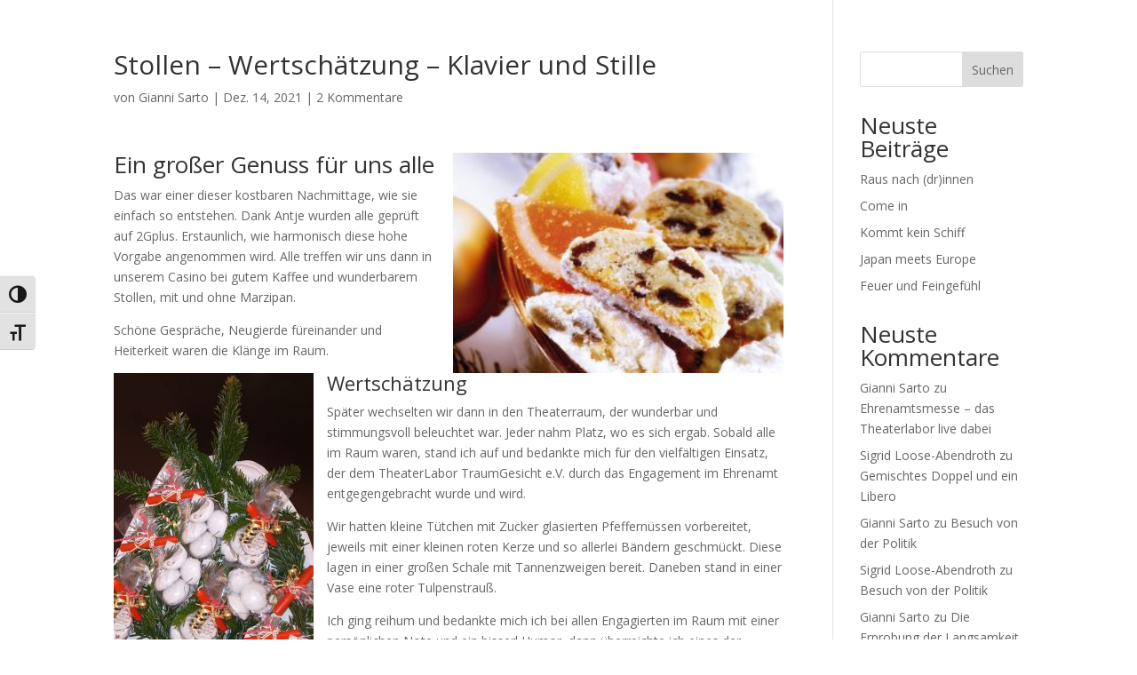

--- FILE ---
content_type: text/html; charset=utf-8
request_url: https://www.google.com/recaptcha/api2/anchor?ar=1&k=6LduZPIpAAAAAMQEBEg0AKBABp_97NRgO232sZz7&co=aHR0cHM6Ly93d3cudGhlYXRlcmxhYm9yLXRyYXVtZ2VzaWNodC1ldi5kZTo0NDM.&hl=en&v=PoyoqOPhxBO7pBk68S4YbpHZ&size=normal&anchor-ms=20000&execute-ms=30000&cb=rqyo4578n6qp
body_size: 49331
content:
<!DOCTYPE HTML><html dir="ltr" lang="en"><head><meta http-equiv="Content-Type" content="text/html; charset=UTF-8">
<meta http-equiv="X-UA-Compatible" content="IE=edge">
<title>reCAPTCHA</title>
<style type="text/css">
/* cyrillic-ext */
@font-face {
  font-family: 'Roboto';
  font-style: normal;
  font-weight: 400;
  font-stretch: 100%;
  src: url(//fonts.gstatic.com/s/roboto/v48/KFO7CnqEu92Fr1ME7kSn66aGLdTylUAMa3GUBHMdazTgWw.woff2) format('woff2');
  unicode-range: U+0460-052F, U+1C80-1C8A, U+20B4, U+2DE0-2DFF, U+A640-A69F, U+FE2E-FE2F;
}
/* cyrillic */
@font-face {
  font-family: 'Roboto';
  font-style: normal;
  font-weight: 400;
  font-stretch: 100%;
  src: url(//fonts.gstatic.com/s/roboto/v48/KFO7CnqEu92Fr1ME7kSn66aGLdTylUAMa3iUBHMdazTgWw.woff2) format('woff2');
  unicode-range: U+0301, U+0400-045F, U+0490-0491, U+04B0-04B1, U+2116;
}
/* greek-ext */
@font-face {
  font-family: 'Roboto';
  font-style: normal;
  font-weight: 400;
  font-stretch: 100%;
  src: url(//fonts.gstatic.com/s/roboto/v48/KFO7CnqEu92Fr1ME7kSn66aGLdTylUAMa3CUBHMdazTgWw.woff2) format('woff2');
  unicode-range: U+1F00-1FFF;
}
/* greek */
@font-face {
  font-family: 'Roboto';
  font-style: normal;
  font-weight: 400;
  font-stretch: 100%;
  src: url(//fonts.gstatic.com/s/roboto/v48/KFO7CnqEu92Fr1ME7kSn66aGLdTylUAMa3-UBHMdazTgWw.woff2) format('woff2');
  unicode-range: U+0370-0377, U+037A-037F, U+0384-038A, U+038C, U+038E-03A1, U+03A3-03FF;
}
/* math */
@font-face {
  font-family: 'Roboto';
  font-style: normal;
  font-weight: 400;
  font-stretch: 100%;
  src: url(//fonts.gstatic.com/s/roboto/v48/KFO7CnqEu92Fr1ME7kSn66aGLdTylUAMawCUBHMdazTgWw.woff2) format('woff2');
  unicode-range: U+0302-0303, U+0305, U+0307-0308, U+0310, U+0312, U+0315, U+031A, U+0326-0327, U+032C, U+032F-0330, U+0332-0333, U+0338, U+033A, U+0346, U+034D, U+0391-03A1, U+03A3-03A9, U+03B1-03C9, U+03D1, U+03D5-03D6, U+03F0-03F1, U+03F4-03F5, U+2016-2017, U+2034-2038, U+203C, U+2040, U+2043, U+2047, U+2050, U+2057, U+205F, U+2070-2071, U+2074-208E, U+2090-209C, U+20D0-20DC, U+20E1, U+20E5-20EF, U+2100-2112, U+2114-2115, U+2117-2121, U+2123-214F, U+2190, U+2192, U+2194-21AE, U+21B0-21E5, U+21F1-21F2, U+21F4-2211, U+2213-2214, U+2216-22FF, U+2308-230B, U+2310, U+2319, U+231C-2321, U+2336-237A, U+237C, U+2395, U+239B-23B7, U+23D0, U+23DC-23E1, U+2474-2475, U+25AF, U+25B3, U+25B7, U+25BD, U+25C1, U+25CA, U+25CC, U+25FB, U+266D-266F, U+27C0-27FF, U+2900-2AFF, U+2B0E-2B11, U+2B30-2B4C, U+2BFE, U+3030, U+FF5B, U+FF5D, U+1D400-1D7FF, U+1EE00-1EEFF;
}
/* symbols */
@font-face {
  font-family: 'Roboto';
  font-style: normal;
  font-weight: 400;
  font-stretch: 100%;
  src: url(//fonts.gstatic.com/s/roboto/v48/KFO7CnqEu92Fr1ME7kSn66aGLdTylUAMaxKUBHMdazTgWw.woff2) format('woff2');
  unicode-range: U+0001-000C, U+000E-001F, U+007F-009F, U+20DD-20E0, U+20E2-20E4, U+2150-218F, U+2190, U+2192, U+2194-2199, U+21AF, U+21E6-21F0, U+21F3, U+2218-2219, U+2299, U+22C4-22C6, U+2300-243F, U+2440-244A, U+2460-24FF, U+25A0-27BF, U+2800-28FF, U+2921-2922, U+2981, U+29BF, U+29EB, U+2B00-2BFF, U+4DC0-4DFF, U+FFF9-FFFB, U+10140-1018E, U+10190-1019C, U+101A0, U+101D0-101FD, U+102E0-102FB, U+10E60-10E7E, U+1D2C0-1D2D3, U+1D2E0-1D37F, U+1F000-1F0FF, U+1F100-1F1AD, U+1F1E6-1F1FF, U+1F30D-1F30F, U+1F315, U+1F31C, U+1F31E, U+1F320-1F32C, U+1F336, U+1F378, U+1F37D, U+1F382, U+1F393-1F39F, U+1F3A7-1F3A8, U+1F3AC-1F3AF, U+1F3C2, U+1F3C4-1F3C6, U+1F3CA-1F3CE, U+1F3D4-1F3E0, U+1F3ED, U+1F3F1-1F3F3, U+1F3F5-1F3F7, U+1F408, U+1F415, U+1F41F, U+1F426, U+1F43F, U+1F441-1F442, U+1F444, U+1F446-1F449, U+1F44C-1F44E, U+1F453, U+1F46A, U+1F47D, U+1F4A3, U+1F4B0, U+1F4B3, U+1F4B9, U+1F4BB, U+1F4BF, U+1F4C8-1F4CB, U+1F4D6, U+1F4DA, U+1F4DF, U+1F4E3-1F4E6, U+1F4EA-1F4ED, U+1F4F7, U+1F4F9-1F4FB, U+1F4FD-1F4FE, U+1F503, U+1F507-1F50B, U+1F50D, U+1F512-1F513, U+1F53E-1F54A, U+1F54F-1F5FA, U+1F610, U+1F650-1F67F, U+1F687, U+1F68D, U+1F691, U+1F694, U+1F698, U+1F6AD, U+1F6B2, U+1F6B9-1F6BA, U+1F6BC, U+1F6C6-1F6CF, U+1F6D3-1F6D7, U+1F6E0-1F6EA, U+1F6F0-1F6F3, U+1F6F7-1F6FC, U+1F700-1F7FF, U+1F800-1F80B, U+1F810-1F847, U+1F850-1F859, U+1F860-1F887, U+1F890-1F8AD, U+1F8B0-1F8BB, U+1F8C0-1F8C1, U+1F900-1F90B, U+1F93B, U+1F946, U+1F984, U+1F996, U+1F9E9, U+1FA00-1FA6F, U+1FA70-1FA7C, U+1FA80-1FA89, U+1FA8F-1FAC6, U+1FACE-1FADC, U+1FADF-1FAE9, U+1FAF0-1FAF8, U+1FB00-1FBFF;
}
/* vietnamese */
@font-face {
  font-family: 'Roboto';
  font-style: normal;
  font-weight: 400;
  font-stretch: 100%;
  src: url(//fonts.gstatic.com/s/roboto/v48/KFO7CnqEu92Fr1ME7kSn66aGLdTylUAMa3OUBHMdazTgWw.woff2) format('woff2');
  unicode-range: U+0102-0103, U+0110-0111, U+0128-0129, U+0168-0169, U+01A0-01A1, U+01AF-01B0, U+0300-0301, U+0303-0304, U+0308-0309, U+0323, U+0329, U+1EA0-1EF9, U+20AB;
}
/* latin-ext */
@font-face {
  font-family: 'Roboto';
  font-style: normal;
  font-weight: 400;
  font-stretch: 100%;
  src: url(//fonts.gstatic.com/s/roboto/v48/KFO7CnqEu92Fr1ME7kSn66aGLdTylUAMa3KUBHMdazTgWw.woff2) format('woff2');
  unicode-range: U+0100-02BA, U+02BD-02C5, U+02C7-02CC, U+02CE-02D7, U+02DD-02FF, U+0304, U+0308, U+0329, U+1D00-1DBF, U+1E00-1E9F, U+1EF2-1EFF, U+2020, U+20A0-20AB, U+20AD-20C0, U+2113, U+2C60-2C7F, U+A720-A7FF;
}
/* latin */
@font-face {
  font-family: 'Roboto';
  font-style: normal;
  font-weight: 400;
  font-stretch: 100%;
  src: url(//fonts.gstatic.com/s/roboto/v48/KFO7CnqEu92Fr1ME7kSn66aGLdTylUAMa3yUBHMdazQ.woff2) format('woff2');
  unicode-range: U+0000-00FF, U+0131, U+0152-0153, U+02BB-02BC, U+02C6, U+02DA, U+02DC, U+0304, U+0308, U+0329, U+2000-206F, U+20AC, U+2122, U+2191, U+2193, U+2212, U+2215, U+FEFF, U+FFFD;
}
/* cyrillic-ext */
@font-face {
  font-family: 'Roboto';
  font-style: normal;
  font-weight: 500;
  font-stretch: 100%;
  src: url(//fonts.gstatic.com/s/roboto/v48/KFO7CnqEu92Fr1ME7kSn66aGLdTylUAMa3GUBHMdazTgWw.woff2) format('woff2');
  unicode-range: U+0460-052F, U+1C80-1C8A, U+20B4, U+2DE0-2DFF, U+A640-A69F, U+FE2E-FE2F;
}
/* cyrillic */
@font-face {
  font-family: 'Roboto';
  font-style: normal;
  font-weight: 500;
  font-stretch: 100%;
  src: url(//fonts.gstatic.com/s/roboto/v48/KFO7CnqEu92Fr1ME7kSn66aGLdTylUAMa3iUBHMdazTgWw.woff2) format('woff2');
  unicode-range: U+0301, U+0400-045F, U+0490-0491, U+04B0-04B1, U+2116;
}
/* greek-ext */
@font-face {
  font-family: 'Roboto';
  font-style: normal;
  font-weight: 500;
  font-stretch: 100%;
  src: url(//fonts.gstatic.com/s/roboto/v48/KFO7CnqEu92Fr1ME7kSn66aGLdTylUAMa3CUBHMdazTgWw.woff2) format('woff2');
  unicode-range: U+1F00-1FFF;
}
/* greek */
@font-face {
  font-family: 'Roboto';
  font-style: normal;
  font-weight: 500;
  font-stretch: 100%;
  src: url(//fonts.gstatic.com/s/roboto/v48/KFO7CnqEu92Fr1ME7kSn66aGLdTylUAMa3-UBHMdazTgWw.woff2) format('woff2');
  unicode-range: U+0370-0377, U+037A-037F, U+0384-038A, U+038C, U+038E-03A1, U+03A3-03FF;
}
/* math */
@font-face {
  font-family: 'Roboto';
  font-style: normal;
  font-weight: 500;
  font-stretch: 100%;
  src: url(//fonts.gstatic.com/s/roboto/v48/KFO7CnqEu92Fr1ME7kSn66aGLdTylUAMawCUBHMdazTgWw.woff2) format('woff2');
  unicode-range: U+0302-0303, U+0305, U+0307-0308, U+0310, U+0312, U+0315, U+031A, U+0326-0327, U+032C, U+032F-0330, U+0332-0333, U+0338, U+033A, U+0346, U+034D, U+0391-03A1, U+03A3-03A9, U+03B1-03C9, U+03D1, U+03D5-03D6, U+03F0-03F1, U+03F4-03F5, U+2016-2017, U+2034-2038, U+203C, U+2040, U+2043, U+2047, U+2050, U+2057, U+205F, U+2070-2071, U+2074-208E, U+2090-209C, U+20D0-20DC, U+20E1, U+20E5-20EF, U+2100-2112, U+2114-2115, U+2117-2121, U+2123-214F, U+2190, U+2192, U+2194-21AE, U+21B0-21E5, U+21F1-21F2, U+21F4-2211, U+2213-2214, U+2216-22FF, U+2308-230B, U+2310, U+2319, U+231C-2321, U+2336-237A, U+237C, U+2395, U+239B-23B7, U+23D0, U+23DC-23E1, U+2474-2475, U+25AF, U+25B3, U+25B7, U+25BD, U+25C1, U+25CA, U+25CC, U+25FB, U+266D-266F, U+27C0-27FF, U+2900-2AFF, U+2B0E-2B11, U+2B30-2B4C, U+2BFE, U+3030, U+FF5B, U+FF5D, U+1D400-1D7FF, U+1EE00-1EEFF;
}
/* symbols */
@font-face {
  font-family: 'Roboto';
  font-style: normal;
  font-weight: 500;
  font-stretch: 100%;
  src: url(//fonts.gstatic.com/s/roboto/v48/KFO7CnqEu92Fr1ME7kSn66aGLdTylUAMaxKUBHMdazTgWw.woff2) format('woff2');
  unicode-range: U+0001-000C, U+000E-001F, U+007F-009F, U+20DD-20E0, U+20E2-20E4, U+2150-218F, U+2190, U+2192, U+2194-2199, U+21AF, U+21E6-21F0, U+21F3, U+2218-2219, U+2299, U+22C4-22C6, U+2300-243F, U+2440-244A, U+2460-24FF, U+25A0-27BF, U+2800-28FF, U+2921-2922, U+2981, U+29BF, U+29EB, U+2B00-2BFF, U+4DC0-4DFF, U+FFF9-FFFB, U+10140-1018E, U+10190-1019C, U+101A0, U+101D0-101FD, U+102E0-102FB, U+10E60-10E7E, U+1D2C0-1D2D3, U+1D2E0-1D37F, U+1F000-1F0FF, U+1F100-1F1AD, U+1F1E6-1F1FF, U+1F30D-1F30F, U+1F315, U+1F31C, U+1F31E, U+1F320-1F32C, U+1F336, U+1F378, U+1F37D, U+1F382, U+1F393-1F39F, U+1F3A7-1F3A8, U+1F3AC-1F3AF, U+1F3C2, U+1F3C4-1F3C6, U+1F3CA-1F3CE, U+1F3D4-1F3E0, U+1F3ED, U+1F3F1-1F3F3, U+1F3F5-1F3F7, U+1F408, U+1F415, U+1F41F, U+1F426, U+1F43F, U+1F441-1F442, U+1F444, U+1F446-1F449, U+1F44C-1F44E, U+1F453, U+1F46A, U+1F47D, U+1F4A3, U+1F4B0, U+1F4B3, U+1F4B9, U+1F4BB, U+1F4BF, U+1F4C8-1F4CB, U+1F4D6, U+1F4DA, U+1F4DF, U+1F4E3-1F4E6, U+1F4EA-1F4ED, U+1F4F7, U+1F4F9-1F4FB, U+1F4FD-1F4FE, U+1F503, U+1F507-1F50B, U+1F50D, U+1F512-1F513, U+1F53E-1F54A, U+1F54F-1F5FA, U+1F610, U+1F650-1F67F, U+1F687, U+1F68D, U+1F691, U+1F694, U+1F698, U+1F6AD, U+1F6B2, U+1F6B9-1F6BA, U+1F6BC, U+1F6C6-1F6CF, U+1F6D3-1F6D7, U+1F6E0-1F6EA, U+1F6F0-1F6F3, U+1F6F7-1F6FC, U+1F700-1F7FF, U+1F800-1F80B, U+1F810-1F847, U+1F850-1F859, U+1F860-1F887, U+1F890-1F8AD, U+1F8B0-1F8BB, U+1F8C0-1F8C1, U+1F900-1F90B, U+1F93B, U+1F946, U+1F984, U+1F996, U+1F9E9, U+1FA00-1FA6F, U+1FA70-1FA7C, U+1FA80-1FA89, U+1FA8F-1FAC6, U+1FACE-1FADC, U+1FADF-1FAE9, U+1FAF0-1FAF8, U+1FB00-1FBFF;
}
/* vietnamese */
@font-face {
  font-family: 'Roboto';
  font-style: normal;
  font-weight: 500;
  font-stretch: 100%;
  src: url(//fonts.gstatic.com/s/roboto/v48/KFO7CnqEu92Fr1ME7kSn66aGLdTylUAMa3OUBHMdazTgWw.woff2) format('woff2');
  unicode-range: U+0102-0103, U+0110-0111, U+0128-0129, U+0168-0169, U+01A0-01A1, U+01AF-01B0, U+0300-0301, U+0303-0304, U+0308-0309, U+0323, U+0329, U+1EA0-1EF9, U+20AB;
}
/* latin-ext */
@font-face {
  font-family: 'Roboto';
  font-style: normal;
  font-weight: 500;
  font-stretch: 100%;
  src: url(//fonts.gstatic.com/s/roboto/v48/KFO7CnqEu92Fr1ME7kSn66aGLdTylUAMa3KUBHMdazTgWw.woff2) format('woff2');
  unicode-range: U+0100-02BA, U+02BD-02C5, U+02C7-02CC, U+02CE-02D7, U+02DD-02FF, U+0304, U+0308, U+0329, U+1D00-1DBF, U+1E00-1E9F, U+1EF2-1EFF, U+2020, U+20A0-20AB, U+20AD-20C0, U+2113, U+2C60-2C7F, U+A720-A7FF;
}
/* latin */
@font-face {
  font-family: 'Roboto';
  font-style: normal;
  font-weight: 500;
  font-stretch: 100%;
  src: url(//fonts.gstatic.com/s/roboto/v48/KFO7CnqEu92Fr1ME7kSn66aGLdTylUAMa3yUBHMdazQ.woff2) format('woff2');
  unicode-range: U+0000-00FF, U+0131, U+0152-0153, U+02BB-02BC, U+02C6, U+02DA, U+02DC, U+0304, U+0308, U+0329, U+2000-206F, U+20AC, U+2122, U+2191, U+2193, U+2212, U+2215, U+FEFF, U+FFFD;
}
/* cyrillic-ext */
@font-face {
  font-family: 'Roboto';
  font-style: normal;
  font-weight: 900;
  font-stretch: 100%;
  src: url(//fonts.gstatic.com/s/roboto/v48/KFO7CnqEu92Fr1ME7kSn66aGLdTylUAMa3GUBHMdazTgWw.woff2) format('woff2');
  unicode-range: U+0460-052F, U+1C80-1C8A, U+20B4, U+2DE0-2DFF, U+A640-A69F, U+FE2E-FE2F;
}
/* cyrillic */
@font-face {
  font-family: 'Roboto';
  font-style: normal;
  font-weight: 900;
  font-stretch: 100%;
  src: url(//fonts.gstatic.com/s/roboto/v48/KFO7CnqEu92Fr1ME7kSn66aGLdTylUAMa3iUBHMdazTgWw.woff2) format('woff2');
  unicode-range: U+0301, U+0400-045F, U+0490-0491, U+04B0-04B1, U+2116;
}
/* greek-ext */
@font-face {
  font-family: 'Roboto';
  font-style: normal;
  font-weight: 900;
  font-stretch: 100%;
  src: url(//fonts.gstatic.com/s/roboto/v48/KFO7CnqEu92Fr1ME7kSn66aGLdTylUAMa3CUBHMdazTgWw.woff2) format('woff2');
  unicode-range: U+1F00-1FFF;
}
/* greek */
@font-face {
  font-family: 'Roboto';
  font-style: normal;
  font-weight: 900;
  font-stretch: 100%;
  src: url(//fonts.gstatic.com/s/roboto/v48/KFO7CnqEu92Fr1ME7kSn66aGLdTylUAMa3-UBHMdazTgWw.woff2) format('woff2');
  unicode-range: U+0370-0377, U+037A-037F, U+0384-038A, U+038C, U+038E-03A1, U+03A3-03FF;
}
/* math */
@font-face {
  font-family: 'Roboto';
  font-style: normal;
  font-weight: 900;
  font-stretch: 100%;
  src: url(//fonts.gstatic.com/s/roboto/v48/KFO7CnqEu92Fr1ME7kSn66aGLdTylUAMawCUBHMdazTgWw.woff2) format('woff2');
  unicode-range: U+0302-0303, U+0305, U+0307-0308, U+0310, U+0312, U+0315, U+031A, U+0326-0327, U+032C, U+032F-0330, U+0332-0333, U+0338, U+033A, U+0346, U+034D, U+0391-03A1, U+03A3-03A9, U+03B1-03C9, U+03D1, U+03D5-03D6, U+03F0-03F1, U+03F4-03F5, U+2016-2017, U+2034-2038, U+203C, U+2040, U+2043, U+2047, U+2050, U+2057, U+205F, U+2070-2071, U+2074-208E, U+2090-209C, U+20D0-20DC, U+20E1, U+20E5-20EF, U+2100-2112, U+2114-2115, U+2117-2121, U+2123-214F, U+2190, U+2192, U+2194-21AE, U+21B0-21E5, U+21F1-21F2, U+21F4-2211, U+2213-2214, U+2216-22FF, U+2308-230B, U+2310, U+2319, U+231C-2321, U+2336-237A, U+237C, U+2395, U+239B-23B7, U+23D0, U+23DC-23E1, U+2474-2475, U+25AF, U+25B3, U+25B7, U+25BD, U+25C1, U+25CA, U+25CC, U+25FB, U+266D-266F, U+27C0-27FF, U+2900-2AFF, U+2B0E-2B11, U+2B30-2B4C, U+2BFE, U+3030, U+FF5B, U+FF5D, U+1D400-1D7FF, U+1EE00-1EEFF;
}
/* symbols */
@font-face {
  font-family: 'Roboto';
  font-style: normal;
  font-weight: 900;
  font-stretch: 100%;
  src: url(//fonts.gstatic.com/s/roboto/v48/KFO7CnqEu92Fr1ME7kSn66aGLdTylUAMaxKUBHMdazTgWw.woff2) format('woff2');
  unicode-range: U+0001-000C, U+000E-001F, U+007F-009F, U+20DD-20E0, U+20E2-20E4, U+2150-218F, U+2190, U+2192, U+2194-2199, U+21AF, U+21E6-21F0, U+21F3, U+2218-2219, U+2299, U+22C4-22C6, U+2300-243F, U+2440-244A, U+2460-24FF, U+25A0-27BF, U+2800-28FF, U+2921-2922, U+2981, U+29BF, U+29EB, U+2B00-2BFF, U+4DC0-4DFF, U+FFF9-FFFB, U+10140-1018E, U+10190-1019C, U+101A0, U+101D0-101FD, U+102E0-102FB, U+10E60-10E7E, U+1D2C0-1D2D3, U+1D2E0-1D37F, U+1F000-1F0FF, U+1F100-1F1AD, U+1F1E6-1F1FF, U+1F30D-1F30F, U+1F315, U+1F31C, U+1F31E, U+1F320-1F32C, U+1F336, U+1F378, U+1F37D, U+1F382, U+1F393-1F39F, U+1F3A7-1F3A8, U+1F3AC-1F3AF, U+1F3C2, U+1F3C4-1F3C6, U+1F3CA-1F3CE, U+1F3D4-1F3E0, U+1F3ED, U+1F3F1-1F3F3, U+1F3F5-1F3F7, U+1F408, U+1F415, U+1F41F, U+1F426, U+1F43F, U+1F441-1F442, U+1F444, U+1F446-1F449, U+1F44C-1F44E, U+1F453, U+1F46A, U+1F47D, U+1F4A3, U+1F4B0, U+1F4B3, U+1F4B9, U+1F4BB, U+1F4BF, U+1F4C8-1F4CB, U+1F4D6, U+1F4DA, U+1F4DF, U+1F4E3-1F4E6, U+1F4EA-1F4ED, U+1F4F7, U+1F4F9-1F4FB, U+1F4FD-1F4FE, U+1F503, U+1F507-1F50B, U+1F50D, U+1F512-1F513, U+1F53E-1F54A, U+1F54F-1F5FA, U+1F610, U+1F650-1F67F, U+1F687, U+1F68D, U+1F691, U+1F694, U+1F698, U+1F6AD, U+1F6B2, U+1F6B9-1F6BA, U+1F6BC, U+1F6C6-1F6CF, U+1F6D3-1F6D7, U+1F6E0-1F6EA, U+1F6F0-1F6F3, U+1F6F7-1F6FC, U+1F700-1F7FF, U+1F800-1F80B, U+1F810-1F847, U+1F850-1F859, U+1F860-1F887, U+1F890-1F8AD, U+1F8B0-1F8BB, U+1F8C0-1F8C1, U+1F900-1F90B, U+1F93B, U+1F946, U+1F984, U+1F996, U+1F9E9, U+1FA00-1FA6F, U+1FA70-1FA7C, U+1FA80-1FA89, U+1FA8F-1FAC6, U+1FACE-1FADC, U+1FADF-1FAE9, U+1FAF0-1FAF8, U+1FB00-1FBFF;
}
/* vietnamese */
@font-face {
  font-family: 'Roboto';
  font-style: normal;
  font-weight: 900;
  font-stretch: 100%;
  src: url(//fonts.gstatic.com/s/roboto/v48/KFO7CnqEu92Fr1ME7kSn66aGLdTylUAMa3OUBHMdazTgWw.woff2) format('woff2');
  unicode-range: U+0102-0103, U+0110-0111, U+0128-0129, U+0168-0169, U+01A0-01A1, U+01AF-01B0, U+0300-0301, U+0303-0304, U+0308-0309, U+0323, U+0329, U+1EA0-1EF9, U+20AB;
}
/* latin-ext */
@font-face {
  font-family: 'Roboto';
  font-style: normal;
  font-weight: 900;
  font-stretch: 100%;
  src: url(//fonts.gstatic.com/s/roboto/v48/KFO7CnqEu92Fr1ME7kSn66aGLdTylUAMa3KUBHMdazTgWw.woff2) format('woff2');
  unicode-range: U+0100-02BA, U+02BD-02C5, U+02C7-02CC, U+02CE-02D7, U+02DD-02FF, U+0304, U+0308, U+0329, U+1D00-1DBF, U+1E00-1E9F, U+1EF2-1EFF, U+2020, U+20A0-20AB, U+20AD-20C0, U+2113, U+2C60-2C7F, U+A720-A7FF;
}
/* latin */
@font-face {
  font-family: 'Roboto';
  font-style: normal;
  font-weight: 900;
  font-stretch: 100%;
  src: url(//fonts.gstatic.com/s/roboto/v48/KFO7CnqEu92Fr1ME7kSn66aGLdTylUAMa3yUBHMdazQ.woff2) format('woff2');
  unicode-range: U+0000-00FF, U+0131, U+0152-0153, U+02BB-02BC, U+02C6, U+02DA, U+02DC, U+0304, U+0308, U+0329, U+2000-206F, U+20AC, U+2122, U+2191, U+2193, U+2212, U+2215, U+FEFF, U+FFFD;
}

</style>
<link rel="stylesheet" type="text/css" href="https://www.gstatic.com/recaptcha/releases/PoyoqOPhxBO7pBk68S4YbpHZ/styles__ltr.css">
<script nonce="IfkyZoUMx1p8MmOsewsymw" type="text/javascript">window['__recaptcha_api'] = 'https://www.google.com/recaptcha/api2/';</script>
<script type="text/javascript" src="https://www.gstatic.com/recaptcha/releases/PoyoqOPhxBO7pBk68S4YbpHZ/recaptcha__en.js" nonce="IfkyZoUMx1p8MmOsewsymw">
      
    </script></head>
<body><div id="rc-anchor-alert" class="rc-anchor-alert"></div>
<input type="hidden" id="recaptcha-token" value="[base64]">
<script type="text/javascript" nonce="IfkyZoUMx1p8MmOsewsymw">
      recaptcha.anchor.Main.init("[\x22ainput\x22,[\x22bgdata\x22,\x22\x22,\[base64]/[base64]/[base64]/bmV3IHJbeF0oY1swXSk6RT09Mj9uZXcgclt4XShjWzBdLGNbMV0pOkU9PTM/bmV3IHJbeF0oY1swXSxjWzFdLGNbMl0pOkU9PTQ/[base64]/[base64]/[base64]/[base64]/[base64]/[base64]/[base64]/[base64]\x22,\[base64]\\u003d\\u003d\x22,\x22FEXDsMOMw7fDn8ORLcKddzvDizVuXcKiHl5Yw43DpWjDu8OXwqFaFhI5w4oVw6LCscOOwqDDh8KSw6Y3LsOiw6VawofDm8OaDMKowpwRVFrCuTjCrMOpwpLDsTEDwpZ5ScOEwobDoMK3VcOkw7Zpw4HCnl83FQ41HngOBkfCtsO0wrJBWlLDhcOVPj/[base64]/[base64]/DjXAEw4YZw7DCln0aZ3XCoMOOw5xKC8OmwobDnXzDmsOnwrvDnMOHWMO2w5TDtBsZwpR/[base64]/RsKBDUpPwo9+wrsyDcK5YMOtw7XDpsKuw5jDhAEMU8KkKXvCllJVJzM/wqNMekRXfsKTNUJpbAZwZUBHfjIHIcODKhV3wobDiG/DgcKkw58Aw4zDihPDvEIsY8Kow7PCsmogIsKTGlLCncOAwq8uw7jClGY2woPCvMOWw5fDl8OHFsKhwoDDo31JKMOnwoY0wr9ZwpRVPX8MA2AoHMKfwrLDmMKMO8OswoPCl01jw63CkmYtwp94w74cw4VxesOTPMOwwoo4bcOZwqM/Szhcw7wpFxh9w7gHKcO/wrfDkTXDqsKIwqzCmwvCsjjCqsOjdcOWQ8Kvwrk9wrApTsKGwrQnVMKuw7UCw5vDsRnDk2tocj3Dmyw1JMOQwrLCkMONd0nDvFhmw482w5AWwo/CiTQLU2jDmMONwopcwo/[base64]/CvgwDwpvDgMKEw57DoWp3w7PCqGtzR2IBwr1zbcOzw67CqE3DngfDhcOdwrFdwqU1VsO0w5DCrSEww6lGJVk6wpBEEVEKSUdFw4dpU8KWIcKGGmwMdMKsUBzCmVXCqAXDvsKfwqXCi8KhwoxdwrYbR8OOe8OzNTshwrdywqthPjjDlMOJFF5FwqrDm0/CogjCpGfCiDrDksOrw6NCwo19w7JLbDHCl0rDrB/DgcOmWA8yc8OZf2kQXWnDh0gIChbCsHZpE8OQwqg3PBY8YBbDjMK3MkZYwqDDgzXDtsKdw5ooIHDDocOYHXPDkwU0f8Kyd0EWw6zDh2/DicKSw4J4w7E7G8OLS37CqcKCwo1FT33DqMKsUCXDocK+csOzwpjCqAcHwqTChH5tw4cANMOJHGDClWrDuz3CksKgH8O6wogLZMOuD8OBLcO4J8KuUXLChBdnEsK/aMKufB8IwqfDjcOOwq0mL8OHF1zDlMOZw4PCrXQOXsOdwoJ/wqQUw4fCvGMzMMK5woF/NsOcwoc9Y198w7vDs8KUNcK+wqnDq8K2DMKiOizDu8O2wpVSwprDksK4woLDk8KiY8OrLgUZw7IrfMKpTsOmMAEswq9zNwPDnxdJE154w4PCrcKXw6dPwpLDsMOVYjbCkiPCmsKwH8OTw77CpGPDlMOHAsKVCcOPenJ5wr4iRMKRFcOeMMKtw5bDoS/DuMKEw69pfsO3K1jCoUkOwq02bsOPNDkBRMOXwrdDfnXCi0jCjFHChwHCt2pow6wsw7HDgCXCpg8nwo8vw7/CmRTCrsO5dVPCoFzCjMO/wpTDv8KWVUfCnsKmw4czwoPDtsK+w67DpiUWODwFw7Niw7gqES/DlgBJw4jCkcOoQQ4MK8KhworCllclwrxzfcOqw44TRirCoXbDhMOGd8KISxM1HMKPwoYFwrrCmEJAW3gHJhN4wrbDiXc7wp8RwoJZIGrCrMOJwpvChC02R8KIMcKPwqoeP1JcwpJKB8KmQcKxOm1LM2rDtsOtwqTDisKFV8O0w4PCtAQbwrrDi8KKTsK9woFPw5/CnCgyw4PDrMOfesOEQcKSwrbCssOcEMOow7Qew7/DocKOMhMQw6XDhnlgwp8HbHVCwqrCqCjCvVzDkMOjRx3CvsO6UVlPXxQxw6smFR8weMOsXHR3MVdqciF0ZcOmM8OwCcOfG8KcwoUdJsOmIsKwc2DDqcO9Fw/ChR/DisOIJ8O9DzgIVcO4MxfCtMOPOcOgwpwoPcOTamfDq1k/TMODwpXDuAvDisK6AgUsPj/CjR1Qw7sfUMKow4rDuS0ywrQUwr/DmSLCi1LCgW7Ct8KAw5N2HMKNJsKRw5h3wqTDmRnDjsKSw7vCqMKBO8KLbMKZNRYww6HDqAHCgkzDhVhxwp5fw6bCrMKSw6pADsOKVMKKw5vCvcKYPMKww6fCsmHChgLCui/CsxNWw4dSJMKTw4lDEnIUwrnCtX1pbGPDmQTClcOxd3p1w5PDsSrDmXUXw5BYwonClcOSwpFORMKRL8KxXsO7w6YNwo3CkwVNLMKSBsO/w6XCiMKsw5LDlcK8UsOzw7/Cn8OhwpDCscKPw6tCw5VQY3hrecKtwoDDnsOvAxN/NGpFw4p8MBPCicO1BMOdw5LCiMOhw5zDhsODMMKTBz7DpMOSA8ONbX7DssONwrIkwqTDusKJwrXDowjCpi/CjMORaT7DkWXDiVdzwrLCssO2w5ItwrHClMK+NsKxwrjCt8KZwrJxKcKqw4PDhj/Dk0fDqwfDrhPDp8KxcsKZwoLDmsO8wqLDmsOEw7XDq3XDuMO8I8OULgvCkMOuCsKnw7MdJ29vCcOYf8K0bwIrXG/[base64]/CtMKJHRXCtsKww7PDrWQzw5vDlGXDjMKmwpPCpWnCpzsUXVMOwqvDlVzCg0dIV8KXwqELGnrDkzgSDMKzw7jDiW9dwoXDrsOfQQDDjk7Dj8ORZcOITVvDocO8Gy4gRnwNbzBUwo3CqSzCnTBTw7LCpy/ChGZnCcKewoDDsELDgT4jw43DhsO4ElTCucOeW8OtJxUYXDXDvhFiwrkkwprDoBvDrQotwqTDlMKCbsKAFcKDw6vDm8Kjw4tbKMOnIsKhDkjCjT/Cm2YkNXjDs8ODw5J7VFBewrrDj3k9IC7Cgn43D8KZYE9Uw4PCgQPCgXsewr9Fwr9MQBHCicKCW1wpK2ZEw6DDvEB3wrvDpsKQZwvCmcKUw6/Dq0XDgmHCssKMw6fCvsKyw4RLZMK/wpLDlnTCtX/DtXfCjSM8wpFRwrzDnEjDlBIhXcKHYMKtw7x1w790NAnCtg0/wrBSAsKsIQxDw6ERwqtKwq9Yw7bDh8OHw5rDqsKMw7kfw5NqwpTDjsKpWyfCucOeNsOJwqZNVsKZWwUrwqJ7w4XCisK+Bg9jwp04w5rCg39zw79WGCpdJ8KqXAjCh8K+wp3DpmPCmSEjB3k4YMOFa8OwwrDCuC1mdADCr8K+MMO+e0NrFlhKw7/CjBYCEXcOw6DDgsOqw6J/wrvDlFEYYycBw6DDuCs4wqTDtsOLw6EZw64gJnHCpsOTbcKZw44KHcKGw5Z7RCnDgMO3ccO4R8OyewjCnWjCsB/Do3nCt8OgPsKUFcOjNnvDqjjDpCrDj8OlwpTCrsKbw7kQTsK8w79GOFzDsVTCmX3Cg2nDsE8SXULCi8Ouw5TDp8K3wqHCsT5WDG/Dk38iTsOjw53Ct8Kiw5/CgFjDjj45enIvOHVufFbDh03CmcObwpPCicKoDsOfwpTDucO9WWXDl0jDgXfCjsKKBsONw5fCuMKgw57Cv8KPHzkQw7lwwpDDt29VwoHCpsOLw7Uww45wwr3CmcOefy/Dsg/DmsOnwqN1w5wwOcOcw4DCv2/[base64]/N8O/DUMDQkpBw57ClsOjwpZJccOWwq43w7o9w5/CosKEDi1+cwLCicKfwobCvH/DkMOPaMKdI8OZUzbCtMKufcOzLMKAAyLDqhUDVWHCqsOiH8Kgw6vCmMKWcsOUwo4sw48FwpLDoSlTTQfDr0PCtBxzT8OYXcORDMObbsKsPcKowq4Zw57DiQbCn8OWBMOhwrzCsH3Co8OLw74qJWwgw4k3woDCsyfCqhvChSA/EMKQF8KSw6t2OsKNw4ZeSk7DnU1mwqTDni/DjEd2STfDhcOZFcKhEMO8w4I5w5EoTsOhGkRxwqvDucOVw4XClsKjO0AoKsOgasOWw4TDj8OTKMKlFsOXwqFNOcOxZ8KNXcOSJcOjQcO/[base64]/wp7Du8OKw6XDpsKZwop0w6HDiA7DrA/Cs8KfwqvCvcOWwrLCrcOVwpbCjsKRWGYEHcKXw45Fwq0na1TCjHjCpMKjwpfDgsOQA8KdwpjCo8OGBEp0UgwqVMKOQ8OfwoTDomHCii8wwq3ChcKVw7DDvSPDp3XDhwfCoFjDu2gtw5A/wqJJw7JKwpnDhD0hwpV1w4XCg8KSNMKow4tQacO0wqrChEXCgX0CQXxedMO1fX3DnsO6w6Z+ACTDlsODcMOrIhsvwoB/WihpEQZvw7ZeSX5gwoECw4JGbMO7w4lNb8OTw6zCnHllFsKkw73CrsO3d8OFW8OGXVbDoMKCwqojw4pfwpIhc8OrwpVCw4LCocOYNsK6NWPCpMK+w4/Dp8KLccKaJcO2w41IwocxehsswqvClMKCw4LCmynCm8O4w552wprCrVTCpkVCLcKTw7PCiwN6BVbCsWIdM8KzA8KECcKQOwnDiTUNw7LCu8O4LGDCmUYPJsOxKsKRwo43b0fCplB7wpPCnBJ4w4/DiTQ3CMK/DsOARnrCu8OcwqTDrgXDs00BPcOew6XDocOyFibCosKqBMOAw4YsVwHDgnkKw7TDtW8gwpBpwo16wrHCrcO9wo3CtAsYwqDDtCNYQMOLfxYYZsKiIltgw5wYw6QAPBDCjFfCk8Omw75Fw63Di8OAw4RFw7Zuw7FYwpvCrMOVa8K/[base64]/w4bCni8cCcK6w43DqcOTwrJqw7gLEUIBbCPCslnDuS3DhV3Cj8KeFcKyw47DoCrCv14Aw4k1LsOta3jDsMOfw5nDiMOVBsKldyYrwrlgwooLw4lJwqVcE8KIF14yDzcmO8OqKwXCh8Kqw4gew6XDsAo5w413wrslwqV8bl16PHAXLsOffRbDoy3DpMOcaFlwwq/DtMOGw4EGwq/DjU4BVxY0w6DCmcKFGsOlbcKiw4NPdmTCpD3Cm1F3wpZpNMKGwo3DksK9IcOkQlTDjMKNZcOLKcOCR2nCq8Ksw77DuDfCqjs8wqprYsKXwrNDwrLCj8K0JzjCo8OYwp4pFTlfw6MUaRAKw6VHa8O/wrXDu8O3NFYPSRnCm8OZwprDr1DCkcOobMKDED3DmsKuAW/[base64]/DrXDDmMO3bcK2w4dAwqnDijERwrkvwobCh3tfw77DrFzDm8O3wp/[base64]/w4o1wrLDkcO/czjDiWzCgsKxb8KfXmpUwonDtBTCqRcqBMOUw6NaRMOddnBJwpoOWMOVf8OxVcKABQgcwrMowqfDl8OgwrvDj8OKwq9bw4HDjcKrWcOdRcOtLGfCknTDkn/CslcmwobDrcO1w5YNwpTDocKeCsOewqgtw6fClMKzwq7Du8K6w4LCuWfCmADCgmBcdcOBFcO8XCNpwqdqw4JZwpnDr8O8PkLCqgp4KsK1R13DpzNTAsO4woPDncO/wqDCt8OMBUzDqcKjwpE7w47DkX7DnDAtwrvDu3E7wozCu8OnX8KVwrnDn8KDUzs/[base64]/ZsKww67CmgzCqMK5TMOYQ8OfwqRiwr48HRImw7DCgn7CrsOwF8OKwq9Yw6dBMcOiwqpnwqTDuA1wEDgnamh2w41cWsKWw4Vww63DuMO7wrcfw6DCpT/CgMKtwofDiDLDoCo+w5YHLWfCsVFDw7bCtlbCghTClsOkwoLCl8KxN8KUwrlTwq4zakhDYXBKw6Nsw4/DtGnDpcOPwonDr8K7wqvDmsKxdEwYOycYb2REGifDsMKRwpoTw61jP8KfT8OSw5fCl8OULsO4w6DCj3xTRsKZUTLChFJmw5DDnSrCjWQLYMO+w7gcw5HCpRBQbj/ClcKuw7NLU8K+w7rDscKedMK5wqUVIBTCvFXDmz5Nw4TCinFORcKPPkXDuUVjw4ZiUsKXPMKwc8KtWV0kwp4Nwpdvw4cPw7ZIw6fDoiMmUXYXNsO6w6g7FsOywpnChMONNcK7wrnDpzpgXsOOQMKoDGbCn31SwrJvw4zCulx9RBB2w6/DpyN/[base64]/DmMOPwrIdwr9CXztrPsOiw44GG8OuCD3Co8KwLUfDijVEf2J/dnfDusKVw5cRFxbDisK/OWDCjSTCsMKDwoBwc8OTwpjCpcKhVsOXI3fDgcK4wrcqwq3DisKYwpDDvAHCl3oDw68zwqwFw4/Ci8KjwqXDmsO9aMK+bcO5w5d4w6fCrMKkwqENw4DCjDodOsK/LcKZN1vCtMOlInDCqMK3w7kUw7kkw68mIcKQYsOPw4lJw7fCj2nCjsKywrDCi8OuMBMaw4pTX8K/[base64]/[base64]/CuMOzw5Yvw6AIw4DCg8ObbF4BKMO2EsOxwpfClsOqQMK0w6EmI8K0wqbDvCcdVcKibsKtKcOiMcKHCQXDrcOfRn5sJT1mwqgMMAZFKsK+wqxHdCZsw49Sw4vCgBvDjxBxwpRBcg7CtcK/wo0ZDcOTwrIXwq3DinHCjChZI0rDlcKRUcORCFnDj17DqSUnw5fChGxCH8KewoVAazDDhMOcwrPDncKKw4zCoMO0EcOwVsKiXcOJacOVw7B4RMKrMRgDwqzCmlbDl8KSY8O7w4skPMOZfMO4w5Rww4U/w4HCocKNWDzDizjCk1omwqLCjBHCnsKic8OKwpcbbMOyIQt8w7YwccOAThwXWFtjworCqcKHwrjDhiM3d8KWw7VUI3fDojsQW8OGQMKIwpFDwpljw6xCwp/DuMKWDsKoWsK/wojDh2rDlngiwpDCqMKzI8KcS8O6TMOITMOPd8KoRcOeEx5dXcOEPQRqNGQwwqpUBMORw4vDvcOMwofCg2zDvALDqsOKacKjPm41wpNlHi4qXMKTw7k7QMOHw73Cn8K/Eh08BsKjwq/CphFpw4HDglrCoDQCwrU0CSYyw6bDlFRAYznCgm9lw4fCjnfDkUEPwq9gLsO9wprDlSXDoMKDw7obwrPCqmpowq5ORcOTZMKUSsKnemvCiC9AEhQaF8OZHgoPw7fCuG/[base64]/[base64]/w6nCl8KjwqF3wqYlw64FHcKywq7DscKISkrCrMOvw64uw6bDhG0jw4rDlsOnOXA6TyPDsxZlW8OxCUnDh8KIwp/Cvi7CpMOWw4/CnMKLwp0IMMOQaMKYIcOIwqXDv3Fzwrhfw6HCi08nHMKoQsKlWW/CmXUYacKbwoXDisObSCpCCUTCtknCjn3CiSAcG8OlYsOnQTTCs1TDuXzDi2fDjcK3bsOmwozDoMOmwq9tY2DDr8OWJsONwqPChcKuJsKNQwVtRmvCrMOAK8OLWU8Ow7wlw6rDsDotw43CmcKbwpsFw6kGfkUxMyJLwothwo3Cn2gERcKVw5bCkitNDATDgmh/FcKNKcO5ejzCj8O2wrATDcKpfjRDw4MWw73DucOwIBfDgG3Dg8KhF0RVw6XCg8Kvw4bCi8OGwpHCrH8awp/[base64]/wpDDpgcjwph+ZVzCmsK4w4vDhsKKLsOITEDDm8OFDEbDvF7CucKEw54+UsK7w7/DpQnCgMKveFpuFMKcMMOvwofDu8O4wpkOwojDklY2w7rDv8KRw7BMN8Oic8K3MV/CjcOeUcKJwqU4algrTsKfw69Vwr9+W8KhLsKow4zCkgrCvMOzIMO4aizDoMOuYcK1D8ODw45ywoLCj8ObehknasO0eh4Dw69+w6F9YgU9T8OHSydOWcKgGSfDpl7Ck8KqwrBHwqrCkMOVw7PCr8OhS3B0w7VOacKSKAXDtMK9w6BuUQ1Gwq3CmDHDnyQgLsOaw7d/wr9HXMKDWsOjwr3Du0guUQVJTyjDswXCojLCucOzwp/DpcKyJsKrRXlIwprDoShxMMKEw4TCsBckB03Ckw5SwoctKsKtKW/DrMOQIsOiNH98MgYcYsOCMQHCq8Ksw5EdGVwCwr7CoxNcwrzCsMOJVgIVazxDw4N1w7bCocOCw4fCjAfDl8OFTMOMwpDCjD/DsS3Dtw9pdMOoXALDucKySMO7w5MIw6bCvxHDiMKVw4ZawqdSw7/CkUpCZ8KERn0Iwrx0w7M+wrvDqysASMOAw7kWwp/[base64]/ChX/DgMK2wrbDg8OTDsKPFnERA10vU1pXw7MEEGbCkcOlwpsSEiIHw7I1BG3Cg8OXw6/CpEPDscOmR8OWLMKtwokEP8OJVThPSVIlXQjDnw/Dt8KTfMKgwrfCv8KNeTTCjcK+aTLDtsKhCyAvPMKtRsOdwpLDoQrDrsKsw6nDpcOKwobDoz1vMBZkwqF/ZRTDtcK0w4w5w6s9w5QywpnDhsKJExEIw45zw4rCq0bClMONIcK0B8OQwpnCmMKCfV9mwq9OWy0BLMKpwobCnCrDlMOJwp44TMKLFTNnw5LCqAXDlWzCsFrDksKiwpBJUsK5wr3CrMOsZcK0wot/[base64]/[base64]/CgmZlwpEXbcKwVTQuw61cBV/CicKhw6BnwodCeFTDrlBVWsKhw7ZPNMOyD1XCmsKGwoLCtCTDnMOEwrxTw6EyZ8Oma8OMw6/DtsK9Oz3CjsOOwovCq8OOLgDCiVvDpg1xw6U/w7/CvMOGNHvDlBLDqsK2KRrDm8OKwoZjc8O4w6gnwphaKRQgXcKbK37Cp8OGw6NTw5HCm8KIw5ERNAXDnFvCgBdtw70mwooFcC4gw4RoVRvDsy00w4bDrMKdDxZ7wqhGw64yw57DnAfCgR7CqcOpw7HDvsKIdhd8R8KawpvDpRjDlQAZF8OSMsOJw71XGcKhwr/Cu8KgwrTDnsO2F0lwch7Cj3fCusOOw6fCrQcOwpHCisOmKU3CrMKtWsO4PcObwoTDhw/[base64]/[base64]/[base64]/DnSdUwolHMUwHaGHDmUXCr8KkCBfDvsOPwoUoS8OcwrjCn8OcwoDCjsKZwpvCknbCv3nDiMOlNnHCiMOHAh3DncOGwpDCh2PDn8KvIy3CqMKMUMKUwpXDkzLDiB18w6oDK3nCk8OEDsKCSMOwXsOfW8KkwoYlQlvCqBzDnMKGBMOJw4vDlQrCt1Ygw6/Cm8OjwpvCqcKCMyTCmsOZw6gSA0TCrsK+OWJ5RG3Dk8K8TQxORcKWIcKsbsKDw7jCi8OEacOre8KOwpo9XErCu8Kmw4zCrcKNwowowo/Co2p6BcOlZizDmMOSUjJ7wqJVwp18GsK/wrsMw7NcwqvCombDkMKzccKRwoxbwphrw6fDpgpyw7rCqn/Cl8Oaw5hVQDlWw7/[base64]/CsG/DqHXDl8KJBcOoJ8KQUMKywqUZwoXDk3DCkMKrw7wtw5oLYwITwrQCGH94wrlkwr5lwq8RwoPCncK0d8O6wo7Ch8KkDsOmeFpwIcOSMynDtnXCtw/CgsKQCcOaEsO9wpwnw6rCpGzCo8OxwrvDhcO6ZF0zwoA+wrzCrsOmw78mL3sHVcOLXg3CisK+SWrDosKrbMKFS3nDsRonYcKXw5rCtC/[base64]/DgsKew69Uwr3DnmdnPUQyRsO5wrMUCsK3w5MNC0bChMKjI23Cj8O1wpVMw7vDv8O2w5F4eXV1wrbChGgDw6lvBBcbw4XCosKLw6XDgMKFwp0Zwp3CtykZwp7CscKaF8Orw6RQRMOGBT/CiFHCs8Kaw4zCiVRhQcObw7cGEHAXLG/Cs8KZS2XCgcO3wqJOw6o9SV3DjDIYwrnDtsK0w6nCh8Kow6BiWlpbNGU/[base64]/w6JNw60+woTCjTNebnrDssO5w5DCmBZjQsOMwo/CoMK2Zj/CosOEw7xRDsO5w5URcMKRw6g1aMKzdjXCgMKeHMOdQ1DDqUlcwoUSHmDDgMKKw5LCk8OcwqfCtsK2eFJswqfDkcKBw4AXVnrDsMOQTHXDncOWa0bDtMOmw7ovc8OzQsKEwox9fnDDj8Krw5zDuSvCssK4w7/[base64]/[base64]/CphHDhcOhwpTCjMKGL8KzIRo3w6LCskN6wr4Lwpd4PUB8UkTCk8OzwpBJFGpRw5nDu1LDmAHCkg8kDRYZMz8nwrZGw7HCq8OqwqPCmcKRX8Obw4ZGwr8Jw69Cw7HDgMKdw4/CoMKRHcOKOxs1DExyFcKHw55Nw7hxwoYOwofDkCcebwUJdsKLHMO1eVPChMOrdW5nwofCsMOIwrXCr1LDlXDCn8OSwpXCoMOFw6w/worDisO8w7/CmD5FHsK7wqnDtcKbw7wrS8O3w5jCvsOjwo0gFsOaEj7Csnkjw7/DpcOlIBjDvR15w4pJVhxceUbCgsOwQg0twpRYwo03fid2ZU4yw4TDhcKqwoRcwqUMLW0EX8KiGxVybcOzwpzCicO4ScOUfcOow7bCpMK0AMOnQMK9w4E3wpc+wpzCpMKYw6N7wrJiw4PDhsKzFsOcXMK9AmzDjMOJw64rVmLCp8OKNl/DihTDj1TCiVwOKDHCh07DrVFIOGpsR8OkTMO5w5VQF2PCvUFsEcK4fBIFwqJdw47DksKhIMKQw6jCqsKnw5tEw7tsF8K3BUXDj8OkYcO4w77DgTvCh8OdwoEmGMOfDynCq8KrKjt2E8OwwrnCnB7DnMKHA2YlwrHDnETCjcOHwprDlcO9WzLDqcKyw6PCqU/CpgEnw6DDscO0wr14w4NJwrnCjsK/w6XDlgbCnsOOwrTDiWkmwoV/w6N2w6LDisKDHcODw50Jf8OaUcKaDwnCuMOKw7NQw6bCiznCnRk8QSLCnxsTwq/[base64]/CqMODJsO+w6NGw4Mhw68sNmxVfBnDmBVqYMKIwrZOThzDkcOwWm8Ww7ZZbcOCE8K7bQ15w7QvCcKEwpfCtcKfdjLChsOxCzYTw7QyUQlZRcOkworCnUtxHMO/w7bCrMK3wo7DlC/CkcOPw7HDi8ORfcODw5/DnsOhLcOEwp/Cv8O7wpoyTcOhwpUTw6vDkyt4wrxfw7YCwr5iZCXCoGBMw7UPRsO5RMO5bsKjw4hsSMKMcsKrwpzCk8OmRMKCw5jCgRE3LgLCmXTCgTLDisKHwrl6w6U1w44lCcKkwrdtw5hMFX3CiMOwwp/CgMOgwoXDjcOkwqXDnmLCrMKrw4xLw5U0w7XDjkPCijXDigQLbsO0w6xFw6jDsjTDknHCgxMMK0LDpkTDt18/w5AEU2XCkMOpw5fDnMKjwqcpJMOYKsOmA8OrQMKbwqEgw4cVKcO7w51UwoXDriEZOMOeAcOEI8KLUQbCssKtagbCtcKBw53CpwXCnGIecMOuwpfCqAcydyRfw6LCsMKWwq46w4k6wpXCpiEqw7PDrMOuw6wqNW/CjMKIA0g3PSfDq8Obw6kxw657OcOXSmrCoFUla8KLw7jDjm9RIlhOw4rChBNewq0KwoHCk0rDpFVOHMKhVRzCoMK4wrR1TgPDuDXCgWxKwrPDm8KrbcOvw6pPw7/[base64]/wrXCjHfCgwYGw54PwrEyOkICw7rCrAPClXbDuMKJw5Bmw6gne8OHw5sAwpPCmMKVHHnDmcOdTMKKc8Kdw7PDvMOPw6fDmibDiRkXEwXCoTp4QUnCh8Oiw7wewr7DucKYwqDDqyY6wooQFg7Dhxd+wp/CoT3Cllsmwp/CtWjDiC/DmcKYw74hXsOUE8KcwonCpcOWdTsCw6bDosKvIB0dK8Oqa0rCsw8KwqvCukcHXcOrwph+KmzDnUphw7LDvMOrwp9cwqlCwqnCoMOOw7t8VFDCtiU9wpsuwoHDt8O3TMKXwr/Dq8KLCQsvw40nG8KAORfDvDRfWnvCjsKIZ2vDsMK5w6XDrjFRwr3Cr8OZwrsYw4jCksOQw5jCrMOfM8K0e1JNasOow6ApRW3Dr8OBw4rDrEzDpsO0wpPCmcKFeRNaYR/DuBjCusKJRxXDhzDDlDjDrcOPw7ZFw59Zw4/CqcKZwpDCqMKiekfDlsKAw5RYGhkswoYjGsOWNMKPLsKuwqd4worDtMOIw5RSTMKGwofDtSABwpXDkcO4HsKowowXc8OULcK0OsO6K8O3w7vDsnbDjsKRN8K/dyrCqyfDun4xwptWwpDDtVTCjGrCtsKNecOFdjPDi8O6PsOQcMKWMQjCpMKsw6DCoWhbHsKiTsKhw4PDvC7Dm8OnwrHCo8KYXsKSw7zCuMOtw5/[base64]/DsTgDRMK8ciRocsOfwo9Nw5LChhnCsVMQB3/Dt8KfwpsZwp/ConvCkcKMwphZw7xwAArCrj5IwqnCq8ODPsKxw79Hw6R6VsOfc14Ew4vCoQDDkcKdw6IGS2Zvfh7Cn2PCtTYXwp7DgB3CjcO8QVnCp8KDUmfClsKwJHJyw47DvsO+wqzDp8OLAFI0ScKFwptPNVZcwoAtO8KwWMK/w6ErTMKsKjoaWsOgCsKbw5jCsMOFw6cFQMKrCw7CpcO6PEnCjMK5wr7CrX/[base64]/w5l4TsKZw7jCt8OSEcKkBMOOwoTCrTQqJ1MXw4V2ckfDmTrDpXJUwojDt2dUeMO4woDDn8Oswr5mw5jChUlVEsKIccKCwqFLw7rDpsO2wojChsKVw7vCnsKwajPCtAFBYMKDE217bsOgG8K+wrnDt8OUbRHDqW/DnR7CkE1JwolQw5ocOsOTwqXDo3srIVx9w5gRPyJKwqbCuVp4w5Umw4YrwqN3DcOwVnwow4nDlEbCh8ONwonCq8Oew5F5ITfCoG8Uw4fCgMOYwosHwoUGwq/DnGvDmErChcOjYsKgwqoVRRdxX8ONOsKVcAxCUltGV8OiFMOZUsOzw4dyBho0wqXCmsOjTcO0L8O/wpzCksKyw4HDlmfDsXINVsODX8KsBMOYVcKFB8K6woYgwp1UwpXCg8KwZzcTIMKkw5HCjlzDjnNEFMKhMT4FFm3DgT8YH3bDoiDDrMKTw7LCiEY8woDCpEZQWWlgScK2wq5rw6paw40BPkvCvQUww5ccOh7CiE/ClRnDhMOkwofChRJPXMOvw4rDgMKKIQEODkRrwrNhfsOiwr/CqWVQwrAraTccw7FCw6PCkmInPWoLw51IV8KvDMKkwrnCnsOLw4Nqwr7CkAbDu8KnwqUaO8OswopWw6IDCwl3wqItUcKqRQbDicOwPsOkIsK4P8O/DsOxVRbCvMOjEMOMwqc7JCEnwpvChGDDvyPDgcO9JDXDrkMwwpBaOsKRwq80wrdoQcKvFcOpKl8ACQZfwp4aw6rCiwXDnEJEw63CosOkMAoeSMKgwrzCtUh/w5QzUcKpworCkMK3w5HCqEPCgiBedXZVUsOWI8OhRcKKVcOVwo1Mw64Kw6EiWMKcw74KOMKecEBSWsKhwoobw57CoCBpeCBOw75NwrbCmzVTwofDicO6TGk+LMKuOXvCiBPDq8KvfsOwB1nDq23CtMKUUMKswoNpwq/CiMKzBxXCm8OxVmJPwqNXQDrCrl3DmxPDmEzCsHY2w6Anw5ZNw5tjw61sw4HDocOsQcKcbsKRw4PCpcO2wo1XSsOUFiXCqcOZwonCv8KVwrhPIkrCpHDCjMONDGcpw4fDjsKrKzXCkQ/[base64]/DlCglCVLDlMOrw6nDk8KZw5/Dk23CisKmBUbCncO9w5PDhcKvw7VsJUgcw5JnIMK6wpBnwrU/KMKHNy/DoMKgw5bCmsOIwpPCjjJ9w4MRAsOlw7HDqg/DgMOfKMOew6puw5Inw7J9wo1uRE3DmWUEw4ImbMOUw4FlM8KxZMKbIzBZw4XCqA3ChQ/CuFbDkWTCj0fDtGUEfw7CkVPDiG9LXcO3woEUwrF0woUmwrJNw51GW8O5LyXDumVXMsK1w4IAbAx7woxYC8Knw4l3w6rCm8O5w6FoJcOSwr0mJMKAwofDjMKew7fCjBZow4PCszIgLcK/BsKXRMKqw69Kwp4Lw6dZEEDCpsOWC2rCgsKmNQ9hw4fDkRcDeSvCpsO2w48rwo8DKCJgc8OXwpbDln7DjsOZc8KWWcKbDsOPXGzCvsOEw6TDqwoHw4LDuMOWwp7DuSNtwp3CisKhwqFBw69mw7/Dl0YAdF7CrcKWXcOuw7IAw4bDpgrDsQ04w54tw5vChjfCnwgWEMOOJVzDs8KSKS/[base64]/MyBewqTDj8OFw4XDpSp7UcOmIcOJw690fMOhEE1qwosGZ8Ohw5ddwphCw4bCjh5iw7XDucKewo3ChMOkDBw1AcK1WB/DlmrChzcEwqTDpsKawoXDrCPCjsKdBwbCgMKhw77Ct8OSSDTCi0HCtXg3wofDrcKeDsKHYcKFw6kbwrrDrMOuwq8kw5TCgcKjw4bCvhLDv2NUbcK1wqkMJlbCoMKQw4/Dg8OIwqrCgHHCjcOfw5jCphHDqsKlw7TChMK9w6l2KgVKI8OzwrwewrBbLsOtNio2QcKKG0PDtcKJBcKLw6DCjT3DuzNCZD1VwqnDsh4cR3rCusK8LA/DgMONw4teJnXCuB/DosO6w7A6w5nDq8OYS1/DgsOCw5tXccKqwpTCs8K8KCM7UzDDvG0Vwo8QccOgLsOpwqAyw5pZw6PCvsO7LsKyw6BPwo/Ck8OEwpB+w4XCj3XDgsOMBQBPwq/CpW4fIMKle8Opwr3CrcKlw53DlXDCsMK9Znkgw6rDgUzCqEnDq2vCscKDwoMqwq3Cm8OFwrB1YzZIJsKnTlYQwovCqg4qeBh6ZsOhWMOsw47Coh0owpPDmjd9wqDDtsO9wpxBwq7CiTfCtjTClcO0bcOVe8KMwql6wpNmwpvCvsO4fH5edj/[base64]/YGNyw4LDs8KNw7FzEghKw7/CrHnCnsOxLsKMw6fCrUQLwopKw7hZwovClsK+w5xMNw3DuSrDtVzCkMORSMOBwqcQw67CuMOlHijDsnvCn13DjnnDuMOVAcOSMMOhKGHDhMKGw6PCv8O7aMKyw6XDscOvWsKDP8KgesOpwoFbFcOwR8O0wrPCisKfwqZtwqB/[base64]/DgMOSCBZAP0hWDkpqOXfDk8OHU34Hw79Jw60nPDFJwrHDkMOlV2dYYsKXB25PVQkSOcOAY8OOTMKmBcK+wrUpw6FjwpcNwoATw7NCYj0uQH8jw6QpfADDvcKgw6V+wp7CiH7DqhvDusOFw67DnyXCk8O5OMKxw7AuwrHCqFYWNyEiFsKpMgMjEMO7B8K9RTPChQ/DicKwORBuwosQw7JHwqPDhMOMTSQVWMKvw53CmizCpB7ClsKDwpTClGlWSgZ2wrpmwqrCj1jDqmDChCJxwobCuWHDpE7DmyHDn8OBwpYNw618B2zDjsKHwoQcw44HP8Kow77DjcOrwq/DvgpGwp3CssKCIsOGwqvDs8Oew6tdw7LCocK8w6o+wrvCu8O1w5N0w5vCkUYCwqnCssKhw4V1w5Ahw4MeC8OLXhDClF7DisK2w4I3wpXDqsOrcGjCpsO4wp3CgU5qH8Kdw5J/[base64]/w70aF8OyQMKJwrxlIMKYw5DCi8OQw6gIViQ0dF3DqkvCuHvDi0fCjAs3TcKMd8OfPcKYPTZbw5MyPTPCkjLCq8OZLsOtw5TClmdrwpsef8O/RsKHw4VMVsOYPMK+Cwoawo9YeTheWcOXw57CnSnCrjBPw7vDncKbfsOHw5rDnQzDvcK4fMOkOQZsNMKmUBIWwo0Fwrw5w6pdw7Inw7NCf8KqwqoGwqvCg8Owwrp7wo/DuVRfLsKicMOPPsKJw4TDqnc3TsKaF8KdWXLCmWLDmUTCrXlAcgDCjThow43DqXHDsXpHcMOMwp7Dj8OPwqDCuyJuX8O6KDZGw7dIwqzCiCjDsMKLwoYtw5/CksK2SMOREcO/[base64]/w6HDoSzDqMOTLSfDv8OYw7XCjsKRcsKpw75bwr4rR3EXazhoG2PDq3ZQwo4lw43Dq8Klw4LDtMOcLcOtw60pacKjRcKBw4LChU8KOBvCg0PDn0HCjcKSw6nDmsODwrVsw5IrWTTDtErCml/[base64]/[base64]/[base64]/CgcKRwqYgw7XChMOwDhMmw7JDwoHDpMKOUlVaUsOWYxREwqkRwqnDu1QkBMKqw5YqOkl5KHdfPGRIwrcsYsOcbMOzQCrCnsOJd2rCm0PCrcKVR8ObEXstQMOMw6kCRsOmcB/DocOLJsODw7Nuwro/IlvDscKNVMKzFEXCusKiw5d3w54Lw4vCg8Ouw7JiV0A4RMKZw6oYNsOWwrIXwoAJwq1NPsKGXXrCjsKAPsKkQsOaFBPCp8OAwoLDisKbHXBLwoHDuRsvXzLClX/[base64]/DrAI2wrYKLifCqQocwrENw59uHcKeTnlJw4kPdsO2EWIcw69Mw4HCkkoOw75Zwqd1w4TDgi9aBRBoZMKlSsKKM8Ovc3YUQsOmwrDCvMOyw5knDMKlMMKKwoDDtcOJKcOBw7/Di2ddL8KoSjs+DcO0wpJwPi/[base64]/ChTLCq8OowplZw4bCuB3Dr8OBecOJwonCksK6wqJew4cDwqHDrMOpw75Dwrcuw7XCj8OoJMK7RcOyUwgbIcOswoLDqsOAEcOtw5/CiFbCtsKOTAbCg8OYAj5/[base64]/wovCih3CukPDmsOOSh0fLcK0Q8OowppNNsO0w4HCuDDDvi7CiSvCgVFlwoQuSnJqwqbChMK0ajrDg8OBw7HCpVQuw4ouw6fDh1LCpcKWI8OCw7HDmcKEwoPDjHvDssK0wp1vJA3DiMKZwqfCiypvw6gUIRXCnnp1dsOzwpXDiAdfw6F/fVDDosKrKWJ5ZlsGw5fCosO8Wl/[base64]/woUNIWrCpMOzw4XDgsOyTMOyNDXCnMO6TBYSw5gtbjTDoQHCsHE9HsO/LXjDvUbCm8Kgw4LCnsKFWWwnwq7Dl8KCwpoxw4I7w63Djg7Ct8KKw7JLw7M8w5c7wpBLLsKWOBfDiMOgwqvCpcKbKsKDwqPDg0kEL8OEeyjCvGZYe8OaLsO7w5IHVlR3w5Q/wqrCnMK5c3PDmsOBLsKjEsKbw7jDnBYsQcK1wo4xIG/DtmTCqhbDkcOGwqBIOj3CocKewrTCrTlXZcKBw5XDssK6G3bDl8O8w60LOGMmw70ww7zCmsKMHcOPwo/[base64]/CiX9vwpfDgMOiw7B7WxhjEcOrfBlDw4JLGsKLw43CvcKmw4I2woLDg0tAwoVewr11cwsXG8O8E2PDvC/[base64]/[base64]/w4ASw6Fjw5HCgsOSUcKzLQbCo8OHwozDmSDDunfDkcKUwo5eEMOMFg5AR8OpLsKYBcOoEXY9QcOrwrwpT0jCksK+HsO/[base64]/wrbCmipKwr4UwoPDk8K6IcKcF8KwJnETw4oYwpLDnsOcUMKeeU5LJ8KTLCfDoxDDrH3Dt8OzZsOSw4A/DsOVw5DCs2UNwrTCpsOia8KgwovDpxjDgUNVwoYIw4MZwp9iwrMDw4VyFcKyF8KvwqbDg8OrHMK7IAnDhxIzYcOtwq7DlcKlw79vQMOlHsOBwqPDg8ODa0xIwpHCkErDsMOjf8OwwqnClknDrQ9/OsK+NXMMJsO6w7IUw59Bw5XDrsOYMCIkw6PCig3CvsKlYxN6wr/CkjzCkcKZwpLDkkTDgz4EDVPDrigyKMKpwq7DkDbDocOvQxXCngFdAFlQTcKoU23CvMOwwptpwoI+wrhSBsK/wrjDi8Opw6DDnkfCnUkdDMK8fsOnTX/[base64]/DucOGOU3DuzAaTT/DmWwJw6E4N8OJHDjDlzHCosKXSE4tHX3DiytTw4k1aQAdwpdTw64dKUrCvsOLwqPCkit/[base64]\x22],null,[\x22conf\x22,null,\x226LduZPIpAAAAAMQEBEg0AKBABp_97NRgO232sZz7\x22,0,null,null,null,1,[21,125,63,73,95,87,41,43,42,83,102,105,109,121],[1017145,304],0,null,null,null,null,0,null,0,1,700,1,null,0,\[base64]/76lBhnEnQkZnOKMAhnM8xEZ\x22,0,0,null,null,1,null,0,0,null,null,null,0],\x22https://www.theaterlabor-traumgesicht-ev.de:443\x22,null,[1,1,1],null,null,null,0,3600,[\x22https://www.google.com/intl/en/policies/privacy/\x22,\x22https://www.google.com/intl/en/policies/terms/\x22],\x22ssjoZedgp02Jb86rOFI+QsljmB7y6ZJrMQiBF8yNAIc\\u003d\x22,0,0,null,1,1769426781232,0,0,[243,170,194,253],null,[240,221,181],\x22RC-Ju3VXkcZe1r-fw\x22,null,null,null,null,null,\x220dAFcWeA6GlNTiaDiJwTiXvlMjghaG4t5iw5Bpbav6zXnl_CaU7MwDwDfYlNmVqLaf5EDp8KmBKC-qM08eW9-lU56Fhjv3EtmP7g\x22,1769509581216]");
    </script></body></html>

--- FILE ---
content_type: text/css
request_url: https://www.theaterlabor-traumgesicht-ev.de/wp-content/plugins/wp-accessibility/css/wpa-style.css?ver=2.3.1
body_size: 1090
content:
.wpa-ld button span.screen-reader, .longdesc-link span.screen-reader,
.wpa-hide-ltr#skiplinks a, .wpa-hide-ltr#skiplinks a:hover, .wpa-hide-ltr#skiplinks a:visited,
.wpa-hide-rtl#skiplinks a, .wpa-hide-rtl#skiplinks a:hover, .wpa-hide-rtl#skiplinks a:visited {
	border: 0;
	clip-path: inset(50%);
	height: 1px;
	margin: -1px;
	overflow: hidden;
	padding: 0;
	position: absolute;
	width: 1px;
	word-wrap: normal !important;
}

.wpa-hide-ltr#skiplinks a:focus,
.wpa-hide-rtl#skiplinks a:focus {
	background-color: #eee;
	clip-path: none;
	color: #444;
	display: block;
	font-size: 1em;
	height: auto;
	left: 5px;
	line-height: normal;
	padding: 15px 23px 14px;
	text-decoration: none;
	top: 5px;
	width: auto;
	z-index: 100000; /* Above WP toolbar. */
}

.wpa-alt,
.wpa-ld {
	display: inline-block;
	position: relative;
}

.post-thumbnail .wpa-alt,
.post-thumbnail .wpa-ld {
	display: block;
}

/* basic support for themes that don't define alignleft and alignright for non-image elements. */
div.alignleft.wpa-alt,
div.alignleft.wpa-ld {
	float: left;
}

div.alignright.wpa-alt,
div.alignright.wpa-ld {
	float: right;
}

div.aligncenter.wpa-alt,
div.aligncenter.wpa-ld {
	display: block;
	margin: 0 auto;
	width: fit-content;
}

.wpa-focusable:focus {
	outline: 1px solid;
	outline-offset: 1px;
}

.wpa-ld .longdesc {
	position: absolute;
	width: 100%;
	height: 100%;
	top: 0;
	overflow-y: scroll;
	box-sizing: border-box;
	background: rgba(255, 255, 255, .92);
	color: #111;
	padding: 46px 1rem 1rem;
	text-align: start;
}

.wpa-ld .longdesc,
.wpa-ld .longdesc p {
	font-size: clamp( 16px, 1rem, 24px );
}

.wpa-ld .longdesc-link {
	position: absolute;
	display: inline-block;
	right: 3px;
	bottom: 3px;
	color: #000;
	background: rgba(255, 255, 255, .92);
	font-size: clamp( 14px, .875rem, 20px );
	padding: 2px;
	border-radius: 3px;
}

.wpa-alt .wpa-alt-text {
	position: absolute;
	width: calc( 100% - 2em );
	height: fit-content;
	bottom: 0;
	box-sizing: border-box;
	background: rgba(255, 255, 255, .92);
	padding: 1rem;
	margin: 1rem;
	border-radius: 15px;
	box-shadow: 0 0 6px #333;
	text-align: start;
	z-index: 10;
	font-size: clamp( 16px, 1rem, 24px );
	line-height: 1.5;
	color: #111;
}

.top-right .wpa-alt .wpa-alt-text,
.top-left .wpa-alt .wpa-alt-text {
	bottom: auto;
	top: 0;
	margin-top: 2.5em;
}

.rtl .wpa-alt .wpa-alt-text,
.rtl .wpa-ld .longdesc {
	text-align: right;
}

.template-longdesc {
	text-align: left;
	line-height: 1.5;
	width: 100%;
	max-width: 50em;
	padding: 2em;
	margin: 1em auto;
	background: #fdfdfd;
	color: #333;
	box-shadow: 0 0 5px;
	font-size: 1.4em;
}

label.wpa-screen-reader-text {
	border: 0;
	clip-path: inset(50%);
	height: 1px;
	margin: -1px;
	overflow: hidden;
	padding: 0;
	position: absolute;
	width: 1px;
	word-wrap: normal !important;
}

.wpa-content-summary {
	padding: 30px;
	background: rgba( 0,0,0,.05 );
	margin-bottom: 30px;
}

.wpa-content-summary div p:last-of-type {
	margin-bottom: 0;
	padding-bottom: 0;
}

.wpa-excerpt .wp-block-read-more,
.wpa-excerpt .wp-block-post-excerpt__more-text {
	display: none !important;
}

.wpa-excerpt .wp-block-post-excerpt .continue {
	margin-top: 1rem;
	display: block;
}

.wpa-alt button.wpa-toggle, .wpa-alt a.wpa-toggle,
.wpa-ld button.wpa-toggle, .wpa-ld a.wpa-toggle,
button.wpa-video {
	all: unset;
	background: #111;
	display: block;
	color: #fff;
	border-radius: 32px !important;
	height: 28px !important;
	width: 28px !important;
	display: flex !important;
	align-items: center;
	justify-content: center;
	position: absolute !important;
	z-index: 10;
	padding: 4px !important;
	border: 1px solid currentColor !important;
}

.wpa-alt button {
	font-family: monospace !important;
	font-size: clamp( 14px,.875rem,20px ) !important;
}

.wpa-alt button.wpa-toggle:active,
.wpa-ld button.wpa-toggle:active {
	background: #f6f6f6;
	color: #111;
}

.wpa-ld button.wpa-toggle,
.wpa-alt button.wpa-toggle,
button.wpa-video {
	top: 4px;
	left: 4px;
}

.wpa-ld button.wpa-toggle:focus, .wpa-ld button.wpa-toggle:hover,
.wpa-alt button.wpa-toggle:focus, .wpa-alt button.wpa-toggle:hover,
button.wpa-video:hover,
button.wpa-video:focus {
	outline: 2px solid currentColor;
	outline-offset: 1px;
}

button.wpa-video[aria-pressed=true] .dashicons::before {
	content: "\f522" / '';
}

.wpa-alt button.wpa-toggle[aria-expanded=true],
.wpa-ld button.wpa-toggle[aria-expanded=true] {
	color: #111;
	background: #f6f6f6;
}

.wpa-alt button:focus, .wpa-alt button:hover,
.wpa-ld button:focus, .wpa-ld button:hover {
	cursor: pointer;
}

.top-left .wpa-alt a.wpa-toggle, .top-left .wpa-alt button.wpa-toggle,
.top-left .wpa-ld a.wpa-toggle, .top-left .wpa-ld button.wpa-toggle {
	top: 4px;
	bottom: auto;
}

.top-right .wpa-alt a.wpa-toggle, .top-right .wpa-alt button.wpa-toggle,
.top-right .wpa-ld a.wpa-toggle, .top-right .wpa-ld button.wpa-toggle {
	top: 4px;
	right: 4px;
	left: auto;
	bottom: auto;
}

.bottom-right .wpa-alt a.wpa-toggle, .bottom-right .wpa-alt button.wpa-toggle,
.bottom-right .wpa-ld a.wpa-toggle, .bottom-right .wpa-ld button.wpa-toggle {
	right: 4px;
	left: auto;
}

.wpa-alt .wpa-ld button {
	left: 46px;
}

.top-right .wpa-alt .wpa-ld button,
.bottom-right .wpa-alt .wpa-ld button {
	left: auto;
	right: 46px;
}

--- FILE ---
content_type: text/css
request_url: https://www.theaterlabor-traumgesicht-ev.de/wp-content/uploads/fonts/8f9ad2bd1f52d3232e1c72e169d338f5/font.css?v=1709586941
body_size: 748
content:
/*
 * Font file created by Local Google Fonts 0.22.0
 * Created: Mon, 04 Mar 2024 21:15:37 +0000
 * Handle: et-builder-googlefonts
 * Original URL: https://fonts.googleapis.com/css?family=Cormorant+Garamond:300,300italic,regular,italic,500,500italic,600,600italic,700,700italic&amp;subset=cyrillic,cyrillic-ext,latin,latin-ext,vietnamese&amp;display=swap
*/

/* cyrillic-ext */
@font-face {
  font-family: 'Cormorant Garamond';
  font-style: italic;
  font-weight: 300;
  font-display: swap;
  src: url(https://www.theaterlabor-traumgesicht-ev.de/wp-content/uploads/fonts/8f9ad2bd1f52d3232e1c72e169d338f5/cormorant-garamond-cyrillic-ext-v16-italic-300.woff2?c=1709586937) format('woff2');
  unicode-range: U+0460-052F, U+1C80-1C88, U+20B4, U+2DE0-2DFF, U+A640-A69F, U+FE2E-FE2F;
}
/* cyrillic */
@font-face {
  font-family: 'Cormorant Garamond';
  font-style: italic;
  font-weight: 300;
  font-display: swap;
  src: url(https://www.theaterlabor-traumgesicht-ev.de/wp-content/uploads/fonts/8f9ad2bd1f52d3232e1c72e169d338f5/cormorant-garamond-cyrillic-v16-italic-300.woff2?c=1709586937) format('woff2');
  unicode-range: U+0301, U+0400-045F, U+0490-0491, U+04B0-04B1, U+2116;
}
/* vietnamese */
@font-face {
  font-family: 'Cormorant Garamond';
  font-style: italic;
  font-weight: 300;
  font-display: swap;
  src: url(https://www.theaterlabor-traumgesicht-ev.de/wp-content/uploads/fonts/8f9ad2bd1f52d3232e1c72e169d338f5/cormorant-garamond--v16-italic-300.woff2?c=1709586937) format('woff2');
  unicode-range: U+0102-0103, U+0110-0111, U+0128-0129, U+0168-0169, U+01A0-01A1, U+01AF-01B0, U+0300-0301, U+0303-0304, U+0308-0309, U+0323, U+0329, U+1EA0-1EF9, U+20AB;
}
/* latin-ext */
@font-face {
  font-family: 'Cormorant Garamond';
  font-style: italic;
  font-weight: 300;
  font-display: swap;
  src: url(https://www.theaterlabor-traumgesicht-ev.de/wp-content/uploads/fonts/8f9ad2bd1f52d3232e1c72e169d338f5/cormorant-garamond--v16-italic-300.woff2?c=1709586937) format('woff2');
  unicode-range: U+0100-02AF, U+0304, U+0308, U+0329, U+1E00-1E9F, U+1EF2-1EFF, U+2020, U+20A0-20AB, U+20AD-20C0, U+2113, U+2C60-2C7F, U+A720-A7FF;
}
/* latin */
@font-face {
  font-family: 'Cormorant Garamond';
  font-style: italic;
  font-weight: 300;
  font-display: swap;
  src: url(https://www.theaterlabor-traumgesicht-ev.de/wp-content/uploads/fonts/8f9ad2bd1f52d3232e1c72e169d338f5/cormorant-garamond--v16-italic-300.woff2?c=1709586937) format('woff2');
  unicode-range: U+0000-00FF, U+0131, U+0152-0153, U+02BB-02BC, U+02C6, U+02DA, U+02DC, U+0304, U+0308, U+0329, U+2000-206F, U+2074, U+20AC, U+2122, U+2191, U+2193, U+2212, U+2215, U+FEFF, U+FFFD;
}
/* cyrillic-ext */
@font-face {
  font-family: 'Cormorant Garamond';
  font-style: italic;
  font-weight: 400;
  font-display: swap;
  src: url(https://www.theaterlabor-traumgesicht-ev.de/wp-content/uploads/fonts/8f9ad2bd1f52d3232e1c72e169d338f5/cormorant-garamond-cyrillic-ext-v16-italic-400.woff2?c=1709586937) format('woff2');
  unicode-range: U+0460-052F, U+1C80-1C88, U+20B4, U+2DE0-2DFF, U+A640-A69F, U+FE2E-FE2F;
}
/* cyrillic */
@font-face {
  font-family: 'Cormorant Garamond';
  font-style: italic;
  font-weight: 400;
  font-display: swap;
  src: url(https://www.theaterlabor-traumgesicht-ev.de/wp-content/uploads/fonts/8f9ad2bd1f52d3232e1c72e169d338f5/cormorant-garamond-cyrillic-v16-italic-400.woff2?c=1709586937) format('woff2');
  unicode-range: U+0301, U+0400-045F, U+0490-0491, U+04B0-04B1, U+2116;
}
/* vietnamese */
@font-face {
  font-family: 'Cormorant Garamond';
  font-style: italic;
  font-weight: 400;
  font-display: swap;
  src: url(https://www.theaterlabor-traumgesicht-ev.de/wp-content/uploads/fonts/8f9ad2bd1f52d3232e1c72e169d338f5/cormorant-garamond--v16-italic-400.woff2?c=1709586938) format('woff2');
  unicode-range: U+0102-0103, U+0110-0111, U+0128-0129, U+0168-0169, U+01A0-01A1, U+01AF-01B0, U+0300-0301, U+0303-0304, U+0308-0309, U+0323, U+0329, U+1EA0-1EF9, U+20AB;
}
/* latin-ext */
@font-face {
  font-family: 'Cormorant Garamond';
  font-style: italic;
  font-weight: 400;
  font-display: swap;
  src: url(https://www.theaterlabor-traumgesicht-ev.de/wp-content/uploads/fonts/8f9ad2bd1f52d3232e1c72e169d338f5/cormorant-garamond--v16-italic-400.woff2?c=1709586938) format('woff2');
  unicode-range: U+0100-02AF, U+0304, U+0308, U+0329, U+1E00-1E9F, U+1EF2-1EFF, U+2020, U+20A0-20AB, U+20AD-20C0, U+2113, U+2C60-2C7F, U+A720-A7FF;
}
/* latin */
@font-face {
  font-family: 'Cormorant Garamond';
  font-style: italic;
  font-weight: 400;
  font-display: swap;
  src: url(https://www.theaterlabor-traumgesicht-ev.de/wp-content/uploads/fonts/8f9ad2bd1f52d3232e1c72e169d338f5/cormorant-garamond--v16-italic-400.woff2?c=1709586938) format('woff2');
  unicode-range: U+0000-00FF, U+0131, U+0152-0153, U+02BB-02BC, U+02C6, U+02DA, U+02DC, U+0304, U+0308, U+0329, U+2000-206F, U+2074, U+20AC, U+2122, U+2191, U+2193, U+2212, U+2215, U+FEFF, U+FFFD;
}
/* cyrillic-ext */
@font-face {
  font-family: 'Cormorant Garamond';
  font-style: italic;
  font-weight: 500;
  font-display: swap;
  src: url(https://www.theaterlabor-traumgesicht-ev.de/wp-content/uploads/fonts/8f9ad2bd1f52d3232e1c72e169d338f5/cormorant-garamond-cyrillic-ext-v16-italic-500.woff2?c=1709586938) format('woff2');
  unicode-range: U+0460-052F, U+1C80-1C88, U+20B4, U+2DE0-2DFF, U+A640-A69F, U+FE2E-FE2F;
}
/* cyrillic */
@font-face {
  font-family: 'Cormorant Garamond';
  font-style: italic;
  font-weight: 500;
  font-display: swap;
  src: url(https://www.theaterlabor-traumgesicht-ev.de/wp-content/uploads/fonts/8f9ad2bd1f52d3232e1c72e169d338f5/cormorant-garamond-cyrillic-v16-italic-500.woff2?c=1709586938) format('woff2');
  unicode-range: U+0301, U+0400-045F, U+0490-0491, U+04B0-04B1, U+2116;
}
/* vietnamese */
@font-face {
  font-family: 'Cormorant Garamond';
  font-style: italic;
  font-weight: 500;
  font-display: swap;
  src: url(https://www.theaterlabor-traumgesicht-ev.de/wp-content/uploads/fonts/8f9ad2bd1f52d3232e1c72e169d338f5/cormorant-garamond--v16-italic-500.woff2?c=1709586938) format('woff2');
  unicode-range: U+0102-0103, U+0110-0111, U+0128-0129, U+0168-0169, U+01A0-01A1, U+01AF-01B0, U+0300-0301, U+0303-0304, U+0308-0309, U+0323, U+0329, U+1EA0-1EF9, U+20AB;
}
/* latin-ext */
@font-face {
  font-family: 'Cormorant Garamond';
  font-style: italic;
  font-weight: 500;
  font-display: swap;
  src: url(https://www.theaterlabor-traumgesicht-ev.de/wp-content/uploads/fonts/8f9ad2bd1f52d3232e1c72e169d338f5/cormorant-garamond--v16-italic-500.woff2?c=1709586938) format('woff2');
  unicode-range: U+0100-02AF, U+0304, U+0308, U+0329, U+1E00-1E9F, U+1EF2-1EFF, U+2020, U+20A0-20AB, U+20AD-20C0, U+2113, U+2C60-2C7F, U+A720-A7FF;
}
/* latin */
@font-face {
  font-family: 'Cormorant Garamond';
  font-style: italic;
  font-weight: 500;
  font-display: swap;
  src: url(https://www.theaterlabor-traumgesicht-ev.de/wp-content/uploads/fonts/8f9ad2bd1f52d3232e1c72e169d338f5/cormorant-garamond--v16-italic-500.woff2?c=1709586938) format('woff2');
  unicode-range: U+0000-00FF, U+0131, U+0152-0153, U+02BB-02BC, U+02C6, U+02DA, U+02DC, U+0304, U+0308, U+0329, U+2000-206F, U+2074, U+20AC, U+2122, U+2191, U+2193, U+2212, U+2215, U+FEFF, U+FFFD;
}
/* cyrillic-ext */
@font-face {
  font-family: 'Cormorant Garamond';
  font-style: italic;
  font-weight: 600;
  font-display: swap;
  src: url(https://www.theaterlabor-traumgesicht-ev.de/wp-content/uploads/fonts/8f9ad2bd1f52d3232e1c72e169d338f5/cormorant-garamond-cyrillic-ext-v16-italic-600.woff2?c=1709586938) format('woff2');
  unicode-range: U+0460-052F, U+1C80-1C88, U+20B4, U+2DE0-2DFF, U+A640-A69F, U+FE2E-FE2F;
}
/* cyrillic */
@font-face {
  font-family: 'Cormorant Garamond';
  font-style: italic;
  font-weight: 600;
  font-display: swap;
  src: url(https://www.theaterlabor-traumgesicht-ev.de/wp-content/uploads/fonts/8f9ad2bd1f52d3232e1c72e169d338f5/cormorant-garamond-cyrillic-v16-italic-600.woff2?c=1709586938) format('woff2');
  unicode-range: U+0301, U+0400-045F, U+0490-0491, U+04B0-04B1, U+2116;
}
/* vietnamese */
@font-face {
  font-family: 'Cormorant Garamond';
  font-style: italic;
  font-weight: 600;
  font-display: swap;
  src: url(https://www.theaterlabor-traumgesicht-ev.de/wp-content/uploads/fonts/8f9ad2bd1f52d3232e1c72e169d338f5/cormorant-garamond--v16-italic-600.woff2?c=1709586938) format('woff2');
  unicode-range: U+0102-0103, U+0110-0111, U+0128-0129, U+0168-0169, U+01A0-01A1, U+01AF-01B0, U+0300-0301, U+0303-0304, U+0308-0309, U+0323, U+0329, U+1EA0-1EF9, U+20AB;
}
/* latin-ext */
@font-face {
  font-family: 'Cormorant Garamond';
  font-style: italic;
  font-weight: 600;
  font-display: swap;
  src: url(https://www.theaterlabor-traumgesicht-ev.de/wp-content/uploads/fonts/8f9ad2bd1f52d3232e1c72e169d338f5/cormorant-garamond--v16-italic-600.woff2?c=1709586938) format('woff2');
  unicode-range: U+0100-02AF, U+0304, U+0308, U+0329, U+1E00-1E9F, U+1EF2-1EFF, U+2020, U+20A0-20AB, U+20AD-20C0, U+2113, U+2C60-2C7F, U+A720-A7FF;
}
/* latin */
@font-face {
  font-family: 'Cormorant Garamond';
  font-style: italic;
  font-weight: 600;
  font-display: swap;
  src: url(https://www.theaterlabor-traumgesicht-ev.de/wp-content/uploads/fonts/8f9ad2bd1f52d3232e1c72e169d338f5/cormorant-garamond--v16-italic-600.woff2?c=1709586939) format('woff2');
  unicode-range: U+0000-00FF, U+0131, U+0152-0153, U+02BB-02BC, U+02C6, U+02DA, U+02DC, U+0304, U+0308, U+0329, U+2000-206F, U+2074, U+20AC, U+2122, U+2191, U+2193, U+2212, U+2215, U+FEFF, U+FFFD;
}
/* cyrillic-ext */
@font-face {
  font-family: 'Cormorant Garamond';
  font-style: italic;
  font-weight: 700;
  font-display: swap;
  src: url(https://www.theaterlabor-traumgesicht-ev.de/wp-content/uploads/fonts/8f9ad2bd1f52d3232e1c72e169d338f5/cormorant-garamond-cyrillic-ext-v16-italic-700.woff2?c=1709586939) format('woff2');
  unicode-range: U+0460-052F, U+1C80-1C88, U+20B4, U+2DE0-2DFF, U+A640-A69F, U+FE2E-FE2F;
}
/* cyrillic */
@font-face {
  font-family: 'Cormorant Garamond';
  font-style: italic;
  font-weight: 700;
  font-display: swap;
  src: url(https://www.theaterlabor-traumgesicht-ev.de/wp-content/uploads/fonts/8f9ad2bd1f52d3232e1c72e169d338f5/cormorant-garamond-cyrillic-v16-italic-700.woff2?c=1709586939) format('woff2');
  unicode-range: U+0301, U+0400-045F, U+0490-0491, U+04B0-04B1, U+2116;
}
/* vietnamese */
@font-face {
  font-family: 'Cormorant Garamond';
  font-style: italic;
  font-weight: 700;
  font-display: swap;
  src: url(https://www.theaterlabor-traumgesicht-ev.de/wp-content/uploads/fonts/8f9ad2bd1f52d3232e1c72e169d338f5/cormorant-garamond--v16-italic-700.woff2?c=1709586939) format('woff2');
  unicode-range: U+0102-0103, U+0110-0111, U+0128-0129, U+0168-0169, U+01A0-01A1, U+01AF-01B0, U+0300-0301, U+0303-0304, U+0308-0309, U+0323, U+0329, U+1EA0-1EF9, U+20AB;
}
/* latin-ext */
@font-face {
  font-family: 'Cormorant Garamond';
  font-style: italic;
  font-weight: 700;
  font-display: swap;
  src: url(https://www.theaterlabor-traumgesicht-ev.de/wp-content/uploads/fonts/8f9ad2bd1f52d3232e1c72e169d338f5/cormorant-garamond--v16-italic-700.woff2?c=1709586939) format('woff2');
  unicode-range: U+0100-02AF, U+0304, U+0308, U+0329, U+1E00-1E9F, U+1EF2-1EFF, U+2020, U+20A0-20AB, U+20AD-20C0, U+2113, U+2C60-2C7F, U+A720-A7FF;
}
/* latin */
@font-face {
  font-family: 'Cormorant Garamond';
  font-style: italic;
  font-weight: 700;
  font-display: swap;
  src: url(https://www.theaterlabor-traumgesicht-ev.de/wp-content/uploads/fonts/8f9ad2bd1f52d3232e1c72e169d338f5/cormorant-garamond--v16-italic-700.woff2?c=1709586939) format('woff2');
  unicode-range: U+0000-00FF, U+0131, U+0152-0153, U+02BB-02BC, U+02C6, U+02DA, U+02DC, U+0304, U+0308, U+0329, U+2000-206F, U+2074, U+20AC, U+2122, U+2191, U+2193, U+2212, U+2215, U+FEFF, U+FFFD;
}
/* cyrillic-ext */
@font-face {
  font-family: 'Cormorant Garamond';
  font-style: normal;
  font-weight: 300;
  font-display: swap;
  src: url(https://www.theaterlabor-traumgesicht-ev.de/wp-content/uploads/fonts/8f9ad2bd1f52d3232e1c72e169d338f5/cormorant-garamond-cyrillic-ext-v16-normal-300.woff2?c=1709586939) format('woff2');
  unicode-range: U+0460-052F, U+1C80-1C88, U+20B4, U+2DE0-2DFF, U+A640-A69F, U+FE2E-FE2F;
}
/* cyrillic */
@font-face {
  font-family: 'Cormorant Garamond';
  font-style: normal;
  font-weight: 300;
  font-display: swap;
  src: url(https://www.theaterlabor-traumgesicht-ev.de/wp-content/uploads/fonts/8f9ad2bd1f52d3232e1c72e169d338f5/cormorant-garamond-cyrillic-v16-normal-300.woff2?c=1709586939) format('woff2');
  unicode-range: U+0301, U+0400-045F, U+0490-0491, U+04B0-04B1, U+2116;
}
/* vietnamese */
@font-face {
  font-family: 'Cormorant Garamond';
  font-style: normal;
  font-weight: 300;
  font-display: swap;
  src: url(https://www.theaterlabor-traumgesicht-ev.de/wp-content/uploads/fonts/8f9ad2bd1f52d3232e1c72e169d338f5/cormorant-garamond--v16-normal-300.woff2?c=1709586939) format('woff2');
  unicode-range: U+0102-0103, U+0110-0111, U+0128-0129, U+0168-0169, U+01A0-01A1, U+01AF-01B0, U+0300-0301, U+0303-0304, U+0308-0309, U+0323, U+0329, U+1EA0-1EF9, U+20AB;
}
/* latin-ext */
@font-face {
  font-family: 'Cormorant Garamond';
  font-style: normal;
  font-weight: 300;
  font-display: swap;
  src: url(https://www.theaterlabor-traumgesicht-ev.de/wp-content/uploads/fonts/8f9ad2bd1f52d3232e1c72e169d338f5/cormorant-garamond--v16-normal-300.woff2?c=1709586939) format('woff2');
  unicode-range: U+0100-02AF, U+0304, U+0308, U+0329, U+1E00-1E9F, U+1EF2-1EFF, U+2020, U+20A0-20AB, U+20AD-20C0, U+2113, U+2C60-2C7F, U+A720-A7FF;
}
/* latin */
@font-face {
  font-family: 'Cormorant Garamond';
  font-style: normal;
  font-weight: 300;
  font-display: swap;
  src: url(https://www.theaterlabor-traumgesicht-ev.de/wp-content/uploads/fonts/8f9ad2bd1f52d3232e1c72e169d338f5/cormorant-garamond--v16-normal-300.woff2?c=1709586939) format('woff2');
  unicode-range: U+0000-00FF, U+0131, U+0152-0153, U+02BB-02BC, U+02C6, U+02DA, U+02DC, U+0304, U+0308, U+0329, U+2000-206F, U+2074, U+20AC, U+2122, U+2191, U+2193, U+2212, U+2215, U+FEFF, U+FFFD;
}
/* cyrillic-ext */
@font-face {
  font-family: 'Cormorant Garamond';
  font-style: normal;
  font-weight: 400;
  font-display: swap;
  src: url(https://www.theaterlabor-traumgesicht-ev.de/wp-content/uploads/fonts/8f9ad2bd1f52d3232e1c72e169d338f5/cormorant-garamond-cyrillic-ext-v16-normal-400.woff2?c=1709586939) format('woff2');
  unicode-range: U+0460-052F, U+1C80-1C88, U+20B4, U+2DE0-2DFF, U+A640-A69F, U+FE2E-FE2F;
}
/* cyrillic */
@font-face {
  font-family: 'Cormorant Garamond';
  font-style: normal;
  font-weight: 400;
  font-display: swap;
  src: url(https://www.theaterlabor-traumgesicht-ev.de/wp-content/uploads/fonts/8f9ad2bd1f52d3232e1c72e169d338f5/cormorant-garamond-cyrillic-v16-normal-400.woff2?c=1709586939) format('woff2');
  unicode-range: U+0301, U+0400-045F, U+0490-0491, U+04B0-04B1, U+2116;
}
/* vietnamese */
@font-face {
  font-family: 'Cormorant Garamond';
  font-style: normal;
  font-weight: 400;
  font-display: swap;
  src: url(https://www.theaterlabor-traumgesicht-ev.de/wp-content/uploads/fonts/8f9ad2bd1f52d3232e1c72e169d338f5/cormorant-garamond--v16-normal-400.woff2?c=1709586939) format('woff2');
  unicode-range: U+0102-0103, U+0110-0111, U+0128-0129, U+0168-0169, U+01A0-01A1, U+01AF-01B0, U+0300-0301, U+0303-0304, U+0308-0309, U+0323, U+0329, U+1EA0-1EF9, U+20AB;
}
/* latin-ext */
@font-face {
  font-family: 'Cormorant Garamond';
  font-style: normal;
  font-weight: 400;
  font-display: swap;
  src: url(https://www.theaterlabor-traumgesicht-ev.de/wp-content/uploads/fonts/8f9ad2bd1f52d3232e1c72e169d338f5/cormorant-garamond--v16-normal-400.woff2?c=1709586940) format('woff2');
  unicode-range: U+0100-02AF, U+0304, U+0308, U+0329, U+1E00-1E9F, U+1EF2-1EFF, U+2020, U+20A0-20AB, U+20AD-20C0, U+2113, U+2C60-2C7F, U+A720-A7FF;
}
/* latin */
@font-face {
  font-family: 'Cormorant Garamond';
  font-style: normal;
  font-weight: 400;
  font-display: swap;
  src: url(https://www.theaterlabor-traumgesicht-ev.de/wp-content/uploads/fonts/8f9ad2bd1f52d3232e1c72e169d338f5/cormorant-garamond--v16-normal-400.woff2?c=1709586940) format('woff2');
  unicode-range: U+0000-00FF, U+0131, U+0152-0153, U+02BB-02BC, U+02C6, U+02DA, U+02DC, U+0304, U+0308, U+0329, U+2000-206F, U+2074, U+20AC, U+2122, U+2191, U+2193, U+2212, U+2215, U+FEFF, U+FFFD;
}
/* cyrillic-ext */
@font-face {
  font-family: 'Cormorant Garamond';
  font-style: normal;
  font-weight: 500;
  font-display: swap;
  src: url(https://www.theaterlabor-traumgesicht-ev.de/wp-content/uploads/fonts/8f9ad2bd1f52d3232e1c72e169d338f5/cormorant-garamond-cyrillic-ext-v16-normal-500.woff2?c=1709586940) format('woff2');
  unicode-range: U+0460-052F, U+1C80-1C88, U+20B4, U+2DE0-2DFF, U+A640-A69F, U+FE2E-FE2F;
}
/* cyrillic */
@font-face {
  font-family: 'Cormorant Garamond';
  font-style: normal;
  font-weight: 500;
  font-display: swap;
  src: url(https://www.theaterlabor-traumgesicht-ev.de/wp-content/uploads/fonts/8f9ad2bd1f52d3232e1c72e169d338f5/cormorant-garamond-cyrillic-v16-normal-500.woff2?c=1709586940) format('woff2');
  unicode-range: U+0301, U+0400-045F, U+0490-0491, U+04B0-04B1, U+2116;
}
/* vietnamese */
@font-face {
  font-family: 'Cormorant Garamond';
  font-style: normal;
  font-weight: 500;
  font-display: swap;
  src: url(https://www.theaterlabor-traumgesicht-ev.de/wp-content/uploads/fonts/8f9ad2bd1f52d3232e1c72e169d338f5/cormorant-garamond--v16-normal-500.woff2?c=1709586940) format('woff2');
  unicode-range: U+0102-0103, U+0110-0111, U+0128-0129, U+0168-0169, U+01A0-01A1, U+01AF-01B0, U+0300-0301, U+0303-0304, U+0308-0309, U+0323, U+0329, U+1EA0-1EF9, U+20AB;
}
/* latin-ext */
@font-face {
  font-family: 'Cormorant Garamond';
  font-style: normal;
  font-weight: 500;
  font-display: swap;
  src: url(https://www.theaterlabor-traumgesicht-ev.de/wp-content/uploads/fonts/8f9ad2bd1f52d3232e1c72e169d338f5/cormorant-garamond--v16-normal-500.woff2?c=1709586940) format('woff2');
  unicode-range: U+0100-02AF, U+0304, U+0308, U+0329, U+1E00-1E9F, U+1EF2-1EFF, U+2020, U+20A0-20AB, U+20AD-20C0, U+2113, U+2C60-2C7F, U+A720-A7FF;
}
/* latin */
@font-face {
  font-family: 'Cormorant Garamond';
  font-style: normal;
  font-weight: 500;
  font-display: swap;
  src: url(https://www.theaterlabor-traumgesicht-ev.de/wp-content/uploads/fonts/8f9ad2bd1f52d3232e1c72e169d338f5/cormorant-garamond--v16-normal-500.woff2?c=1709586940) format('woff2');
  unicode-range: U+0000-00FF, U+0131, U+0152-0153, U+02BB-02BC, U+02C6, U+02DA, U+02DC, U+0304, U+0308, U+0329, U+2000-206F, U+2074, U+20AC, U+2122, U+2191, U+2193, U+2212, U+2215, U+FEFF, U+FFFD;
}
/* cyrillic-ext */
@font-face {
  font-family: 'Cormorant Garamond';
  font-style: normal;
  font-weight: 600;
  font-display: swap;
  src: url(https://www.theaterlabor-traumgesicht-ev.de/wp-content/uploads/fonts/8f9ad2bd1f52d3232e1c72e169d338f5/cormorant-garamond-cyrillic-ext-v16-normal-600.woff2?c=1709586940) format('woff2');
  unicode-range: U+0460-052F, U+1C80-1C88, U+20B4, U+2DE0-2DFF, U+A640-A69F, U+FE2E-FE2F;
}
/* cyrillic */
@font-face {
  font-family: 'Cormorant Garamond';
  font-style: normal;
  font-weight: 600;
  font-display: swap;
  src: url(https://www.theaterlabor-traumgesicht-ev.de/wp-content/uploads/fonts/8f9ad2bd1f52d3232e1c72e169d338f5/cormorant-garamond-cyrillic-v16-normal-600.woff2?c=1709586940) format('woff2');
  unicode-range: U+0301, U+0400-045F, U+0490-0491, U+04B0-04B1, U+2116;
}
/* vietnamese */
@font-face {
  font-family: 'Cormorant Garamond';
  font-style: normal;
  font-weight: 600;
  font-display: swap;
  src: url(https://www.theaterlabor-traumgesicht-ev.de/wp-content/uploads/fonts/8f9ad2bd1f52d3232e1c72e169d338f5/cormorant-garamond--v16-normal-600.woff2?c=1709586940) format('woff2');
  unicode-range: U+0102-0103, U+0110-0111, U+0128-0129, U+0168-0169, U+01A0-01A1, U+01AF-01B0, U+0300-0301, U+0303-0304, U+0308-0309, U+0323, U+0329, U+1EA0-1EF9, U+20AB;
}
/* latin-ext */
@font-face {
  font-family: 'Cormorant Garamond';
  font-style: normal;
  font-weight: 600;
  font-display: swap;
  src: url(https://www.theaterlabor-traumgesicht-ev.de/wp-content/uploads/fonts/8f9ad2bd1f52d3232e1c72e169d338f5/cormorant-garamond--v16-normal-600.woff2?c=1709586940) format('woff2');
  unicode-range: U+0100-02AF, U+0304, U+0308, U+0329, U+1E00-1E9F, U+1EF2-1EFF, U+2020, U+20A0-20AB, U+20AD-20C0, U+2113, U+2C60-2C7F, U+A720-A7FF;
}
/* latin */
@font-face {
  font-family: 'Cormorant Garamond';
  font-style: normal;
  font-weight: 600;
  font-display: swap;
  src: url(https://www.theaterlabor-traumgesicht-ev.de/wp-content/uploads/fonts/8f9ad2bd1f52d3232e1c72e169d338f5/cormorant-garamond--v16-normal-600.woff2?c=1709586941) format('woff2');
  unicode-range: U+0000-00FF, U+0131, U+0152-0153, U+02BB-02BC, U+02C6, U+02DA, U+02DC, U+0304, U+0308, U+0329, U+2000-206F, U+2074, U+20AC, U+2122, U+2191, U+2193, U+2212, U+2215, U+FEFF, U+FFFD;
}
/* cyrillic-ext */
@font-face {
  font-family: 'Cormorant Garamond';
  font-style: normal;
  font-weight: 700;
  font-display: swap;
  src: url(https://www.theaterlabor-traumgesicht-ev.de/wp-content/uploads/fonts/8f9ad2bd1f52d3232e1c72e169d338f5/cormorant-garamond-cyrillic-ext-v16-normal-700.woff2?c=1709586941) format('woff2');
  unicode-range: U+0460-052F, U+1C80-1C88, U+20B4, U+2DE0-2DFF, U+A640-A69F, U+FE2E-FE2F;
}
/* cyrillic */
@font-face {
  font-family: 'Cormorant Garamond';
  font-style: normal;
  font-weight: 700;
  font-display: swap;
  src: url(https://www.theaterlabor-traumgesicht-ev.de/wp-content/uploads/fonts/8f9ad2bd1f52d3232e1c72e169d338f5/cormorant-garamond-cyrillic-v16-normal-700.woff2?c=1709586941) format('woff2');
  unicode-range: U+0301, U+0400-045F, U+0490-0491, U+04B0-04B1, U+2116;
}
/* vietnamese */
@font-face {
  font-family: 'Cormorant Garamond';
  font-style: normal;
  font-weight: 700;
  font-display: swap;
  src: url(https://www.theaterlabor-traumgesicht-ev.de/wp-content/uploads/fonts/8f9ad2bd1f52d3232e1c72e169d338f5/cormorant-garamond--v16-normal-700.woff2?c=1709586941) format('woff2');
  unicode-range: U+0102-0103, U+0110-0111, U+0128-0129, U+0168-0169, U+01A0-01A1, U+01AF-01B0, U+0300-0301, U+0303-0304, U+0308-0309, U+0323, U+0329, U+1EA0-1EF9, U+20AB;
}
/* latin-ext */
@font-face {
  font-family: 'Cormorant Garamond';
  font-style: normal;
  font-weight: 700;
  font-display: swap;
  src: url(https://www.theaterlabor-traumgesicht-ev.de/wp-content/uploads/fonts/8f9ad2bd1f52d3232e1c72e169d338f5/cormorant-garamond--v16-normal-700.woff2?c=1709586941) format('woff2');
  unicode-range: U+0100-02AF, U+0304, U+0308, U+0329, U+1E00-1E9F, U+1EF2-1EFF, U+2020, U+20A0-20AB, U+20AD-20C0, U+2113, U+2C60-2C7F, U+A720-A7FF;
}
/* latin */
@font-face {
  font-family: 'Cormorant Garamond';
  font-style: normal;
  font-weight: 700;
  font-display: swap;
  src: url(https://www.theaterlabor-traumgesicht-ev.de/wp-content/uploads/fonts/8f9ad2bd1f52d3232e1c72e169d338f5/cormorant-garamond--v16-normal-700.woff2?c=1709586941) format('woff2');
  unicode-range: U+0000-00FF, U+0131, U+0152-0153, U+02BB-02BC, U+02C6, U+02DA, U+02DC, U+0304, U+0308, U+0329, U+2000-206F, U+2074, U+20AC, U+2122, U+2191, U+2193, U+2212, U+2215, U+FEFF, U+FFFD;
}
